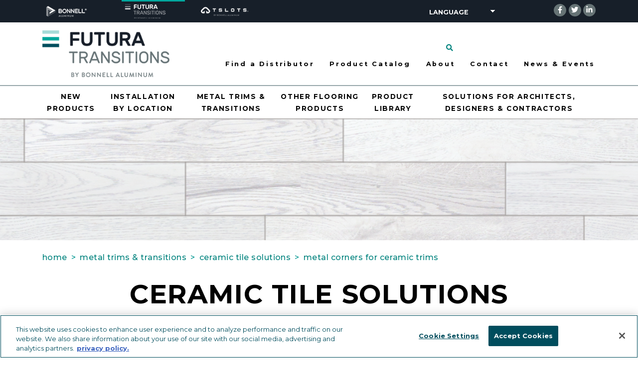

--- FILE ---
content_type: text/html; charset=utf-8
request_url: https://futuratransitions.com/metal-trims-transitions/ceramic-tile-solutions/metal-corners-for-ceramic-trims/
body_size: 15845
content:
    





<!DOCTYPE html>
<html lang="en">
    <head>
		<meta charset="utf-8">
		<meta content="width=device-width, initial-scale=1.0" name="viewport" />
		<meta http-equiv="X-UA-Compatible" content="IE=edge,chrome=1" />
		    <link rel="canonical" href="https://futuratransitions.com/metal-trims-transitions/ceramic-tile-solutions/metal-corners-for-ceramic-trims/" />
    <title>Metal Corners for Ceramic Trims - Futura Transitions</title>
    <meta name="description" content="Futura Transitions manufactures flooring trims in a variety of materials and in dimensions that coordinate with current flooring products. With over 20 finish options available, finding an attractive way to finish a flooring project or design has never been easier.">
        <meta name="twitter:card" content="summary" />
        <meta name="twitter:site" content="@" />
    <meta property="og:type" content="website">
    <meta property="og:title" content="Metal Corners for Ceramic Trims - Futura Transitions" />
    <meta property="og:image" content="" />
    <meta property="og:url" content="https://futuratransitions.com/metal-trims-transitions/ceramic-tile-solutions/metal-corners-for-ceramic-trims/" />
    <meta property="og:description" content="Futura Transitions manufactures flooring trims in a variety of materials and in dimensions that coordinate with current flooring products. With over 20 finish options available, finding an attractive way to finish a flooring project or design has never been easier." />
    <meta property="og:site_name" content="Futura Transitions" />
    <meta name="robots" content="index,follow">

		<link rel='dns-prefetch' href='//fonts.googleapis.com' />
        <link rel='dns-prefetch' href='//cdnjs.cloudflare.com' />
		<link href="https://fonts.googleapis.com/css2?family=Montserrat:wght@300;400;500;700&amp;display=swap&amp;cdv=1563513989" type="text/css" rel="stylesheet"/><link href="https://cdnjs.cloudflare.com/ajax/libs/font-awesome/5.15.2/css/all.min.css?cdv=1563513989" type="text/css" rel="stylesheet"/><link href="/assets/css/material-kit.css?cdv=1563513989" type="text/css" rel="stylesheet"/><link href="/assets/slick/slick.css?cdv=1563513989" type="text/css" rel="stylesheet"/><link href="/assets/slick/slick-theme.css?cdv=1563513989" type="text/css" rel="stylesheet"/><link href="/assets/demo/vertical-nav.css?cdv=1563513989" type="text/css" rel="stylesheet"/><link href="/css/rte.css?cdv=1563513989" type="text/css" rel="stylesheet"/><link href="/css/navigation.css?cdv=1563513989" type="text/css" rel="stylesheet"/><link href="/css/subpages.css?cdv=1563513989" type="text/css" rel="stylesheet"/><link href="/css/utilities.css?cdv=1563513989" type="text/css" rel="stylesheet"/><link href="/css/custom.css?cdv=1563513989" type="text/css" rel="stylesheet"/>
        

<style>
    header {
      /*position: relative;
      background-color: black;
      height: 100vh;
      min-height: 25rem;
      width: 100%;
      overflow: hidden;*/
    }
    
    header video {
      position: absolute;
      top: 50%;
      left: 50%;
      min-width: 100%;
      min-height: 100%;
      width: auto;
      height: auto;
      z-index: 0;
      -ms-transform: translateX(-50%) translateY(-50%);
      -moz-transform: translateX(-50%) translateY(-50%);
      -webkit-transform: translateX(-50%) translateY(-50%);
      transform: translateX(-50%) translateY(-50%);
    }
    
    header .container {
      position: relative;
     /* z-index: 2;*/
    }
    
    header .overlay {
      position: absolute;
      top: 0;
      left: 0;
      height: 100%;
      width: 100%;
      background-color: black;
      opacity: 0.5;
      z-index: 1;
    }
    
    @media (pointer: coarse) and (hover: none) {
      header {
        background: url('https://source.unsplash.com/XT5OInaElMw/1600x900') black no-repeat center center scroll;
      }
      header video {
        display: none;
      }
    }
    @media (max-width: 1199px) {
        .navbar-collapse .dropdown-toggle:after {
            position: fixed;
            right: 16px; 
            margin-top: 8px;
        }
        @media (max-width: 991px)
.navbar-collapse {
    position: fixed;
    display: block;
    top: 0px;
    height: 100vh;
    width: 230px;
    right: 0;
    margin-right: 0 !important;
    z-index: 1032;
    visibility: visible;
    background-color: #999;
    overflow-y: visible;
    border-top: none;
    text-align: left;
    padding-right: 0;
    padding-left: 0;
    max-height: none !important;
    -webkit-transform: translate3d(230px, 0, 0);
    -moz-transform: translate3d(230px, 0, 0);
    -o-transform: translate3d(230px, 0, 0);
    -ms-transform: translate3d(230px, 0, 0);
    transform: translate3d(230px, 0, 0);
    -webkit-transition: all 0.5s cubic-bezier(0.685, 0.0473, 0.346, 1);
    -moz-transition: all 0.5s cubic-bezier(0.685, 0.0473, 0.346, 1);
    -o-transition: all 0.5s cubic-bezier(0.685, 0.0473, 0.346, 1);
    -ms-transition: all 0.5s cubic-bezier(0.685, 0.0473, 0.346, 1);
    transition: all 0.5s cubic-bezier(0.685, 0.0473, 0.346, 1);
}

    }

#mobile_nav_wrap .navbar-toggler {
    padding: 0.25rem 0.75rem;
    font-size: 1.25rem;
    line-height: 1;
    background-color: transparent;
    border: 1px solid transparent;
    border-radius: 0.25rem;
}
@media screen and (max-width: 1199px) {
    #mobile_nav_wrap .navbar-toggler .navbar-toggler-icon:nth-child(2) {
        top: 0px;
        -webkit-animation: topbar-back 500ms linear 0s;
        animation: topbar-back 500ms 0s;
        -webkit-animation-fill-mode: forwards;
        animation-fill-mode: forwards;
    }
}
#mobile_nav_wrap .navbar-toggler .navbar-toggler-icon {
    position: relative;
    width: 22px;
    height: 2px;
    vertical-align: middle;
    outline: 0;
    display: block;
    border-radius: 1px;
}
#mobile_nav_wrap .navbar-toggler .navbar-toggler-icon {
    background-color: #fff;
}
#mobile_nav_wrap .navbar-toggler-icon {
    display: inline-block;
    width: 1.5em;
    height: 1.5em;
    vertical-align: middle;
    content: "";
    background: no-repeat center center;
    background-size: 100% 100%;
}
#mobile_nav_wrap .navbar-toggler .navbar-toggler-icon + .navbar-toggler-icon {
    margin-top: 4px;
}

.nav-menu.mobile{
    font-size: .9rem;
}

#mobile_nav_wrap .dropdown-menu .dropdown-item, .dropdown-menu li > a {
    font-size: 1rem;
}

.mobile-section:nth-child(even){
    background-color: #dee2e6;
}

.dropdown-menu .dropdown-item:hover, 
.dropdown-menu .dropdown-item:focus, 
.dropdown-menu .dropdown-item:active, 
.dropdown-menu a:active, 
.dropdown-menu a.active, 
.dropdown-menu a:hover, 
.dropdown-menu a:focus, 
.dropdown-menu a:active {
    background-color: #171f29;
    box-shadow: none;
}

#myBtn {
  display: none; /* Hidden by default */
  position: fixed; /* Fixed/sticky position */
  bottom: 70px; /* Place the button at the bottom of the page */
  right: 30px; /* Place the button 30px from the right */
  z-index: 99; /* Make sure it does not overlap */
  border: none; /* Remove borders */
  outline: none; /* Remove outline */
  background-color: #a8dcd9; /* Set a background color */
  color: white; /* Text color */
  cursor: pointer; /* Add a mouse pointer on hover */
  padding: 15px; /* Some padding */
  border-radius: 10px; /* Rounded corners */
  font-size: 18px; /* Increase font size */
}

#myBtn:hover {
  background-color: #00a79e; 
}



.cookie-notice {
  position: fixed;
  bottom: -100%;
  left: 0;
  z-index: 1000;
  opacity: 0;
  box-shadow: 0 0 15px 0 transparent;
  transition: bottom 1s ease-in-out 0.2s, opacity 0.75s ease-in-out 0.1s, box-shadow 1s ease-in-out 0.2s;
}

.cookie-notice.open {
  bottom: 0;
  opacity: 1;
  box-shadow: 0 0 15px 0 rgba(0, 0, 0, 0.05);
}

.cookie-notice .heading {
  margin: 0;
  font-size: 24px;
  color: #00a79e;
}
.cookie-notice .secondary-heading {
  margin: 0;
  font-size: 20px;
  color: #a8dcd9;
}
.cookie-notice .heading + .text {
  margin-top: 5px;
}

.cookie-notice .text :first-child {
  margin-top: 0;
}

.cookie-notice .text :last-child {
  margin-bottom: 0;
}

@media (min-width: 768px) {
  .cookie-notice {
    max-width: 460px;
  }
}
.overlay {
background-color:red;
width:100%;
height:auto;
}

</style>
        
        
        <link rel="shortcut icon" href="/media/p2hioq2g/favicon.png?width=32&height=32" type="image/png">
        <link rel="apple-touch-icon" sizes="57x57" href="/media/p2hioq2g/favicon.png?width=57&height=57">
        <link rel="apple-touch-icon" sizes="60x60" href="/media/p2hioq2g/favicon.png?width=60&height=60">
        <link rel="apple-touch-icon" sizes="72x72" href="/media/p2hioq2g/favicon.png?width=72&height=72">
        <link rel="apple-touch-icon" sizes="76x76" href="/media/p2hioq2g/favicon.png?width=76&height=76">
        <link rel="apple-touch-icon" sizes="114x114" href="/media/p2hioq2g/favicon.png?width=114&height=114">
        <link rel="apple-touch-icon" sizes="120x120" href="/media/p2hioq2g/favicon.png?width=120&height=120">
        <link rel="apple-touch-icon" sizes="144x144" href="/media/p2hioq2g/favicon.png?width=144&height=144">
        <link rel="apple-touch-icon" sizes="152x152" href="/media/p2hioq2g/favicon.png?width=152&height=152">
        <link rel="apple-touch-icon" sizes="180x180" href="/media/p2hioq2g/favicon.png?width=180&height=180">
        <link rel="icon" type="image/png" href="/media/p2hioq2g/favicon.png?width=16&height=16" sizes="16x16">
        <link rel="icon" type="image/png" href="/media/p2hioq2g/favicon.png?width=32&height=32" sizes="32x32">
        <link rel="icon" type="image/png" href="/media/p2hioq2g/favicon.png?width=96&height=96" sizes="96x96">
        <link rel="icon" type="image/png" href="/media/p2hioq2g/favicon.png?width=192&height=192" sizes="192x192">
        <meta name="msapplication-square70x70logo" content="/media/p2hioq2g/favicon.png?width=70&height=70" />
        <meta name="msapplication-square150x150logo" content="/media/p2hioq2g/favicon.png?width=150&height=150" />
        <meta name="msapplication-wide310x150logo" content="/media/p2hioq2g/favicon.png?width=310&height=150" />
        <meta name="msapplication-square310x310logo" content="/media/p2hioq2g/favicon.png?width=310&height=310" />


		
<!-- OneTrust Cookies Consent Notice start for futuratransitions.com -->

<script src="https://cdn.cookielaw.org/scripttemplates/otSDKStub.js"  type="text/javascript" charset="UTF-8" data-domain-script="0b8cd26d-17d1-421b-8b5b-4ffb99b8a943" ></script>
<script type="text/javascript">
function OptanonWrapper() { }
</script>
<!-- OneTrust Cookies Consent Notice end for futuratransitions.com -->        <!-- Google Tag Manager -->
        <script>
        (function(w,d,s,l,i){w[l]=w[l]||[];w[l].push({'gtm.start':
        new Date().getTime(),event:'gtm.js'});var f=d.getElementsByTagName(s)[0],
        j=d.createElement(s),dl=l!='dataLayer'?'&l='+l:'';j.async=true;j.src=
        'https://www.googletagmanager.com/gtm.js?id='+i+dl;f.parentNode.insertBefore(j,f);
        })(window,document,'script','dataLayer','GTM-5NN3P24');</script>
        <!-- End Google Tag Manager -->


		<script src="https://cdnjs.cloudflare.com/ajax/libs/jquery/3.5.1/jquery.min.js" integrity="sha512-bLT0Qm9VnAYZDflyKcBaQ2gg0hSYNQrJ8RilYldYQ1FxQYoCLtUjuuRuZo+fjqhx/qtq/1itJ0C2ejDxltZVFg==" crossorigin="anonymous" referrerpolicy="no-referrer"></script>
		
    </head>
    <body>
                <!-- Google Tag Manager (noscript) -->
        <noscript>
            <iframe src="https://www.googletagmanager.com/ns.html?id=GTM-5NN3P24"
                    height="0" width="0" style="display:none;visibility:hidden"></iframe>
        </noscript>
        <!-- End Google Tag Manager (noscript) -->


        
        <header role="banner">
            
            
            <section class="bg-midnight">
                <div class="container">
                    <div class="row">
                        <div class="col-12 col-md-7 col-lg-5">
                            

    <div class="row">
    
        <a class="nav-link col-4 col-md-3 col-lg-4" href="https://www.bonnellaluminum.com/" target="_blank" rel="noopener"><img width="95" height="29" src="/media/5ozozkub/bonnell-aluminum-horz-gray-rev.png?anchor=center&amp;mode=crop&amp;width=95&amp;height=29&amp;rnd=132808628021100000;" alt="Bonnell Aluminum Logo"></a>
            <a class="nav-link col-4 col-md-3 col-lg-4 currentSiteLogo" href="/" rel="noopener"><img width="95" height="29" class="" src="/media/4mapfzub/futura-transitions-gray-rev.png?anchor=center&amp;mode=crop&amp;width=95&amp;height=29&amp;rnd=132808628046700000;" alt="Futura Transitions Logo"></a>
            <a class="nav-link col-4 col-md-3 col-lg-4" href="https://www.tslots.com/" target="_blank" rel="noopener"><img width="95" height="29" class="" src="/media/gbtnscxq/tslots-gray-rev.png?anchor=center&amp;mode=crop&amp;width=95&amp;height=29&amp;rnd=132808628144170000;" alt="Tslots Logo"></a>
    </div>

                        </div>
                        <div class="col-10 col-md-4 col-lg-6 col-xl-5 d-flex justify-content-lg-end">
                            
                            
<div class="my-2 d-inline-flex align-items-end">                               
<!-- GTranslate: https://gtranslate.io/ -->
<select class="googleTranslate notranslate" onchange="doGTranslate(this);"><option value="">Language</i></option><option value="en|sq">Albanian</option><option value="en|ar">Arabic</option><option value="en|eu">Basque</option><option value="en|be">Belarusian</option><option value="en|bn">Bengali</option><option value="en|bs">Bosnian</option><option value="en|bg">Bulgarian</option><option value="en|ca">Catalan</option><option value="en|zh-CN">Chinese (Simplified)</option><option value="en|zh-TW">Chinese (Traditional)</option><option value="en|hr">Croatian</option><option value="en|cs">Czech</option><option value="en|da">Danish</option><option value="en|nl">Dutch</option><option value="en|en">English</option><option value="en|eo">Esperanto</option><option value="en|et">Estonian</option><option value="en|tl">Filipino</option><option value="en|fi">Finnish</option><option value="en|fr">French</option><option value="en|fy">Frisian</option><option value="en|ka">Georgian</option><option value="en|de">German</option><option value="en|el">Greek</option><option value="en|iw">Hebrew</option><option value="en|hi">Hindi</option><option value="en|hu">Hungarian</option><option value="en|is">Icelandic</option><option value="en|id">Indonesian</option><option value="en|ga">Irish</option><option value="en|it">Italian</option><option value="en|ja">Japanese</option><option value="en|km">Khmer</option><option value="en|ko">Korean</option><option value="en|lv">Latvian</option><option value="en|lt">Lithuanian</option><option value="en|ms">Malay</option><option value="en|mt">Maltese</option><option value="en|mr">Marathi</option><option value="en|ne">Nepali</option><option value="en|no">Norwegian</option><option value="en|pl">Polish</option><option value="en|pt">Portuguese</option><option value="en|pa">Punjabi</option><option value="en|ro">Romanian</option><option value="en|ru">Russian</option><option value="en|gd">Scottish Gaelic</option><option value="en|sk">Slovak</option><option value="en|sl">Slovenian</option><option value="en|es">Spanish</option><option value="en|su">Sudanese</option><option value="en|sv">Swedish</option><option value="en|ta">Tamil</option><option value="en|th">Thai</option><option value="en|tr">Turkish</option><option value="en|uk">Ukrainian</option><option value="en|ur">Urdu</option><option value="en|vi">Vietnamese</option><option value="en|cy">Welsh</option><option value="en|yi">Yiddish</option></select>

<!-- GTranslate: https://gtranslate.io/ -->
<div id="google_translate_element2" style="display:none;"></div>
<script type="text/javascript">
function googleTranslateElementInit2() {new google.translate.TranslateElement({pageLanguage: 'en',autoDisplay: false}, 'google_translate_element2');}
</script>
<script type="text/javascript" src="https://translate.google.com/translate_a/element.js?cb=googleTranslateElementInit2"></script>

<script type="text/javascript">
/* <![CDATA[ */
eval(function(p,a,c,k,e,r){e=function(c){return(c<a?'':e(parseInt(c/a)))+((c=c%a)>35?String.fromCharCode(c+29):c.toString(36))};if(!''.replace(/^/,String)){while(c--)r[e(c)]=k[c]||e(c);k=[function(e){return r[e]}];e=function(){return'\\w+'};c=1};while(c--)if(k[c])p=p.replace(new RegExp('\\b'+e(c)+'\\b','g'),k[c]);return p}('6 7(a,b){n{4(2.9){3 c=2.9("o");c.p(b,f,f);a.q(c)}g{3 c=2.r();a.s(\'t\'+b,c)}}u(e){}}6 h(a){4(a.8)a=a.8;4(a==\'\')v;3 b=a.w(\'|\')[1];3 c;3 d=2.x(\'y\');z(3 i=0;i<d.5;i++)4(d[i].A==\'B-C-D\')c=d[i];4(2.j(\'k\')==E||2.j(\'k\').l.5==0||c.5==0||c.l.5==0){F(6(){h(a)},G)}g{c.8=b;7(c,\'m\');7(c,\'m\')}}',43,43,'||document|var|if|length|function|GTranslateFireEvent|value|createEvent||||||true|else|doGTranslate||getElementById|google_translate_element2|innerHTML|change|try|HTMLEvents|initEvent|dispatchEvent|createEventObject|fireEvent|on|catch|return|split|getElementsByTagName|select|for|className|goog|te|combo|null|setTimeout|500'.split('|'),0,{}))
/* ]]> */
</script>
</div>    
                        </div>
                         <div class="col-2 col-md-1 my-2 d-flex d-xl-none justify-content-end">
                             

<nav id="mobile_nav_wrap" class="sidebar-collapse d-inline-flex d-xl-none">
        <button class="navbar-toggler pl-0" type="button" data-toggle="collapse" aria-expanded="false" aria-label="Toggle navigation">
          <span class="sr-only">Toggle navigation</span>
          <span class="navbar-toggler-icon"></span>
          <span class="navbar-toggler-icon"></span>
          <span class="navbar-toggler-icon"></span>
        </button>
        <div class="collapse navbar-collapse border-left">
        <div class="nav-menu mobile pt-5">
                            <div class="nav-item d-flex align-items-center letter-spacing border-bottom"><a href="/new-products/" class="text-black text-uppercase font-weight-bold">New Products</a></div>
                            <div class="nav-item d-flex align-items-center letter-spacing border-bottom"><a href="/installation-by-location/" class="text-black text-uppercase font-weight-bold">Installation by Location</a></div>
                            <div class="nav-item d-flex align-items-center letter-spacing border-bottom"> 
                                <a href="/metal-trims-transitions/" type="button" id="Metal Trims &amp; Transitions" data-toggle="dropdown" aria-expanded="false" class="text-black text-uppercase font-weight-bold letter-spacing dropdown-toggle" aria-label="Opens drawer for Metal Trims &amp; Transitions" onclick="return false">Metal Trims &amp; Transitions</a>
                                
                                
                                 <ul class="dropdown-menu" aria-labelledby="Metal Trims &amp; Transitions">
                                        
                                                            <li class="nav-item text-left mobile-section" style="display:block">
                                                                    
                                                                    <a href="/metal-trims-transitions/lvt-solutions/" class="nav-link p-0 mt-2 text-capitalize font-weight-bold">LVT Solutions</a>
                                                                    
                                                                </li>
                                                            <li class="nav-item text-left mobile-section" style="display:block">
                                                                    
                                                                    <a href="/metal-trims-transitions/carpet-carpet-tile-solutions/" class="nav-link p-0 mt-2 text-capitalize font-weight-bold">Carpet &amp; Carpet Tile Solutions</a>
                                                                    
                                                                </li>
                                                            <li class="nav-item text-left mobile-section" style="display:block">
                                                                    
                                                                    <a href="/metal-trims-transitions/ceramic-tile-solutions/" class="nav-link p-0 mt-2 text-capitalize font-weight-bold">Ceramic Tile Solutions</a>
                                                                    
                                                                </li>
                                                            <li class="nav-item text-left mobile-section" style="display:block">
                                                                    
                                                                    <a href="/metal-trims-transitions/safety-solutions/" class="nav-link p-0 mt-2 text-capitalize font-weight-bold">Safety Solutions</a>
                                                                    
                                                                </li>
                                                            <li class="nav-item text-left mobile-section" style="display:block">
                                                                    
                                                                    <a href="/metal-trims-transitions/wall-countertop-and-specialty-solutions/" class="nav-link p-0 mt-2 text-capitalize font-weight-bold">Wall, Countertop and Specialty Solutions</a>
                                                                    
                                                                </li>
                                                
                                   </ul>
                                
                            </div>
                            <div class="nav-item d-flex align-items-center letter-spacing border-bottom"> 
                                <a href="/other-flooring-products/" type="button" id="Other Flooring Products" data-toggle="dropdown" aria-expanded="false" class="text-black text-uppercase font-weight-bold letter-spacing dropdown-toggle" aria-label="Opens drawer for Other Flooring Products" onclick="return false">Other Flooring Products</a>
                                
                                
                                 <ul class="dropdown-menu" aria-labelledby="Other Flooring Products">
                                        
                                                            <li class="nav-item text-left mobile-section" style="display:block">
                                                                    
                                                                    <a href="/other-flooring-products/drive-nails/" class="nav-link p-0 mt-2 text-capitalize font-weight-bold">Drive Nails</a>
                                                                    
                                                                </li>
                                                            <li class="nav-item text-left mobile-section" style="display:block">
                                                                    
                                                                    <a href="/other-flooring-products/vinyl-trims-transitions-inserts/" class="nav-link p-0 mt-2 text-capitalize font-weight-bold">Vinyl Trim</a>
                                                                    
                                                                </li>
                                                            <li class="nav-item text-left mobile-section" style="display:block">
                                                                    
                                                                    <a href="/other-flooring-products/tools/" class="nav-link p-0 mt-2 text-capitalize font-weight-bold">Tools</a>
                                                                    
                                                                </li>
                                                
                                   </ul>
                                
                            </div>
                            <div class="nav-item d-flex align-items-center letter-spacing border-bottom"><a href="/product-library/" class="text-black text-uppercase font-weight-bold">Product Library</a></div>
                            <div class="nav-item d-flex align-items-center letter-spacing border-bottom"> 
                                <a href="/solutions-for-architects-designers-contractors/" type="button" id="Solutions for Architects, Designers &amp; Contractors" data-toggle="dropdown" aria-expanded="false" class="text-black text-uppercase font-weight-bold letter-spacing dropdown-toggle" aria-label="Opens drawer for Solutions for Architects, Designers &amp; Contractors" onclick="return false">Solutions for Architects, Designers &amp; Contractors</a>
                                
                                
                                 <ul class="dropdown-menu" aria-labelledby="Solutions for Architects, Designers &amp; Contractors">
                                        
                                                            <li class="nav-item text-left mobile-section" style="display:block">
                                                                    
                                                                    <a href="/solutions-for-architects-designers-contractors/architects/" class="nav-link p-0 mt-2 text-capitalize font-weight-bold">Architects</a>
                                                                    
                                                                </li>
                                                            <li class="nav-item text-left mobile-section" style="display:block">
                                                                    
                                                                    <a href="/solutions-for-architects-designers-contractors/designers/" class="nav-link p-0 mt-2 text-capitalize font-weight-bold">Designers</a>
                                                                    
                                                                </li>
                                                            <li class="nav-item text-left mobile-section" style="display:block">
                                                                    
                                                                    <a href="/solutions-for-architects-designers-contractors/contractors/" class="nav-link p-0 mt-2 text-capitalize font-weight-bold">Contractors</a>
                                                                    
                                                                </li>
                                                
                                   </ul>
                                
                            </div>
       
       

        
                            <div class="nav-item border-bottom" style="display:block"><a href="/find-a-distributor/" class="font-weight-bold text-uppercase">Find a Distributor</a></div>
                            <div class="nav-item border-bottom" style="display:block"><a href="/media/5bph0wra/2025-dec-flooring-catalog-futura.pdf" class="font-weight-bold text-uppercase">Product Catalog</a></div>
                            <div class="nav-item border-bottom" style="display:block"><a href="/about/" class="font-weight-bold text-uppercase">About</a></div>
                            <div class="nav-item border-bottom" style="display:block"><a href="/contact/" class="font-weight-bold text-uppercase">Contact</a></div>
                            <div class="nav-item border-bottom" style="display:block"><a href="/news-events/" class="font-weight-bold text-uppercase">News &amp; Events</a></div>
                
        </div>       
                
        </div>         

</nav>

                         </div>    
                        <div class="col-xl-2 d-none d-xl-flex justify-content-end">
                            
                           
                                

        <ul class="social-buttons my-2 mx-0 pr-0">
                <li class="facebook d-inline-block"><a href="https://www.facebook.com/futuratransitions/" class="symbol text-white bg-charcoal" target="_blank" title="facebook" aria-label="facebook" rel="noopener"><i class="fab fa-facebook-f" aria-hidden="true"></i></a></li>
                            <li class="twitter d-inline-block"><a href="https://twitter.com/bonnellaluminum" class="symbol text-white" target="_blank" title="twitter" aria-label="twitter" rel="noopener"><i class="fab fa-twitter" aria-hidden="true"></i></a></li>
                            <li class="linkedin d-inline-block"><a href="https://www.linkedin.com/company/bonnell-aluminum/" class="symbol text-white" target="_blank" title="linkedin" aria-label="linkedin" rel="noopener"><i class="fab fa-linkedin-in" aria-hidden="true"></i></a></li>
                                            </ul>




                            
                        </div>
                    </div>
                </div>
            </section>
            
            <section class="bg-white">
                <div class="container">
                    <div class="row py-3">
                        <div class="col-md-3">
                            

        <a href="/" aria-label="Select to go to home page">
            <img width="300" height="78" class="img-fluid" src="/media/yqnnph0f/futuratransitionsrgb.png" alt="Image of Bonnell Aluminum Logo" />
        </a>


                        </div>
                        <div class="col-md-9">
                            <div class="row">
                                <div class="col-12 col-md-8 order-2 order-md-1 pt-3">
                                   
	
	
<div class="site-search">
    <form role="search" action="/search/" method="get" name="searchForm" class="mb-0">
        <ul class="navbar-nav ml-auto searchForm">
            <li class="nav-item d-flex">
                <div class="ml-auto" style="width: 200px; height: 36px;">
                    <div class="collapse fade" id="searchForm">
                        <label class="control-label sr-only" for="search">Search</label>
                        <input type="text" class="form-control border-0" placeholder="Search" id="query" name="query" />
                        
                    </div>
                </div>
                <a class="nav-link px-0 text-teal-dark" 
                    href="#searchForm" 
                    data-target="#searchForm" 
                    data-toggle="collapse"
                    aria-label="Click to search">
                    <i class="fas fa-search"></i>
                    <span class="sr-only" aria-hidden="true">Click to search</span>
                </a>
            </li>
        </ul>  
    </form>
</div>
                                </div>
                                
                                <div class="col-12 col-md-4 text-right order-1 order-md-2 pt-3" id="dvViewRFQ3" style="display:none">
                                    <a href="/rfs" type="submit" role="button" rel="tooltip" data-placement="left" title="" class="btn btn-teal-sm text-uppercase">
                                        Sample Cart
                                    </a>
                                </div> 
                            </div>
                            <div class="row d-none d-xl-block">
                                <div class="col-12">
                                   

<nav id="secondary_nav_wrap" class="text-right d-none d-lg-block" role="navigation" aria-label="Secondary">
            <ul class="nav-menu">
                
                            <li class="nav-item ml-4 tim5"><a href="/find-a-distributor/" class="font-weight-bold px-0">Find a Distributor</a></li>
                            <li class="nav-item ml-4 tim5"><a href="/media/5bph0wra/2025-dec-flooring-catalog-futura.pdf" target="_blank" class="font-weight-bold px-0">Product Catalog</a></li>
                            <li class="nav-item ml-4 tim5"><a href="/about/" class="font-weight-bold px-0">About</a></li>
                            <li class="nav-item ml-4 tim5"><a href="/contact/" class="font-weight-bold px-0">Contact</a></li>
                            <li class="nav-item ml-4 tim5"><a href="/news-events/" class="font-weight-bold px-0">News &amp; Events</a></li>
            </ul>

</nav>


                                </div>
                            </div>
                        </div>
                    </div>
                </div>
                <section class="nav-top-border py-2 d-none d-xl-block">
                    <div class="container">
                        <div class="row">
                            <div class="col-12">
                                

<nav id="primary_nav_wrap" class="" role="navigation" aria-label="Primary">
            <div class="nav-menu accessible-megamenu">
            
                
                            <div class="nav-item d-flex align-items-center letter-spacing"><a href="/new-products/" class="px-2 text-black text-center text-uppercase font-weight-bold">New Products</a></div>
                            <div class="nav-item d-flex align-items-center letter-spacing"><a href="/installation-by-location/" class="px-2 text-black text-center text-uppercase font-weight-bold">Installation by Location</a></div>
                            <div class="nav-item d-flex align-items-center letter-spacing"> 
                                <a href="/metal-trims-transitions/" class="px-2 text-black text-uppercase text-center font-weight-bold letter-spacing" aria-label="Opens drawer for Metal Trims &amp; Transitions" onclick="return false">Metal Trims &amp; Transitions</a>
                                
                                
                                <div class="accessible-megamenu-panel container bg-midnight">
                                    <div class="accessible-megamenu-panel-group row row-cols-5 my-3 float-start">
                                        
                                                            <div class="col text-center">
                                                            
                                                                <div class="nav-item">
                                                                    
                                                                        <a href="/metal-trims-transitions/lvt-solutions/" class="text-white nav-link p-0">
                                                                            <div class="text-sky nav-icon"><img class="" style="height:45px;width:45px;" src="/media/gn2bhq4y/lvt-trims-transitions_108x108.png" alt="LVT Solutions" /></div>
                                                                    
                                                                            LVT Solutions
                                                                        </a>
                                                                                                                                    </div>
                                                            </div>
                                                            <div class="col text-center">
                                                            
                                                                <div class="nav-item">
                                                                    
                                                                        <a href="/metal-trims-transitions/carpet-carpet-tile-solutions/" class="text-white nav-link p-0">
                                                                            <div class="text-sky nav-icon"><img class="" style="height:45px;width:45px;" src="/media/0egb0vk5/carpet-trims-transitions_108x108.png" alt="Carpet &amp; Carpet Tile Solutions" /></div>
                                                                    
                                                                            Carpet &amp; Carpet Tile Solutions
                                                                        </a>
                                                                                                                                    </div>
                                                            </div>
                                                            <div class="col text-center">
                                                            
                                                                <div class="nav-item">
                                                                    
                                                                        <a href="/metal-trims-transitions/ceramic-tile-solutions/" class="text-white nav-link p-0">
                                                                            <div class="text-sky nav-icon"><img class="" style="height:45px;width:45px;" src="/media/dhweyaob/ceramic-trims-transitions_108x108.png" alt="Ceramic Tile Solutions" /></div>
                                                                    
                                                                            Ceramic Tile Solutions
                                                                        </a>
                                                                                                                                    </div>
                                                            </div>
                                                            <div class="col text-center">
                                                            
                                                                <div class="nav-item">
                                                                    
                                                                        <a href="/metal-trims-transitions/safety-solutions/" class="text-white nav-link p-0">
                                                                            <div class="text-sky nav-icon"><img class="" style="height:45px;width:45px;" src="/media/n0jkkwrp/safety-trims-transitions_108x108.png" alt="Safety Solutions" /></div>
                                                                    
                                                                            Safety Solutions
                                                                        </a>
                                                                                                                                    </div>
                                                            </div>
                                                            <div class="col text-center">
                                                            
                                                                <div class="nav-item">
                                                                    
                                                                        <a href="/metal-trims-transitions/wall-countertop-and-specialty-solutions/" class="text-white nav-link p-0">
                                                                            <div class="text-sky nav-icon"><img class="" style="height:45px;width:45px;" src="/media/3azn51ru/specialty-mouldings_108x108.png" alt="Wall, Countertop and Specialty Solutions" /></div>
                                                                    
                                                                            Wall, Countertop and Specialty Solutions
                                                                        </a>
                                                                                                                                    </div>
                                                            </div>
                                                
                                    </div>
                                </div>
                                
                            </div>
                            <div class="nav-item d-flex align-items-center letter-spacing"> 
                                <a href="/other-flooring-products/" class="px-2 text-black text-uppercase text-center font-weight-bold letter-spacing" aria-label="Opens drawer for Other Flooring Products" onclick="return false">Other Flooring Products</a>
                                
                                
                                <div class="accessible-megamenu-panel container bg-midnight">
                                    <div class="accessible-megamenu-panel-group row row-cols-5 my-3 float-start">
                                        
                                                            <div class="col text-center">
                                                            
                                                                <div class="nav-item">
                                                                    
                                                                        <a href="/other-flooring-products/drive-nails/" class="text-white nav-link p-0">
                                                                            <div class="text-sky nav-icon"><img class="" style="height:45px;width:45px;" src="/media/rhud2dyu/drive-nails_108x108.png" alt="Drive Nails" /></div>
                                                                    
                                                                            Drive Nails
                                                                        </a>
                                                                                                                                    </div>
                                                            </div>
                                                            <div class="col text-center">
                                                            
                                                                <div class="nav-item">
                                                                    
                                                                        <a href="/other-flooring-products/vinyl-trims-transitions-inserts/" class="text-white nav-link p-0">
                                                                            <div class="text-sky nav-icon"><img class="" style="height:45px;width:45px;" src="/media/1klmtv1w/vinyl-trims-transitions_108x108.png" alt="Vinyl Trim" /></div>
                                                                    
                                                                            Vinyl Trim
                                                                        </a>
                                                                                                                                    </div>
                                                            </div>
                                                            <div class="col text-center">
                                                            
                                                                <div class="nav-item">
                                                                    
                                                                        <a href="/other-flooring-products/tools/" class="text-white nav-link p-0">
                                                                            <div class="text-sky nav-icon"><img class="" style="height:45px;width:45px;" src="/media/lpeazi3q/trowels_108x108.png" alt="Tools" /></div>
                                                                    
                                                                            Tools
                                                                        </a>
                                                                                                                                    </div>
                                                            </div>
                                                
                                    </div>
                                </div>
                                
                            </div>
                            <div class="nav-item d-flex align-items-center letter-spacing"><a href="/product-library/" class="px-2 text-black text-center text-uppercase font-weight-bold">Product Library</a></div>
                            <div class="nav-item d-flex align-items-center letter-spacing"> 
                                <a href="/solutions-for-architects-designers-contractors/" class="px-2 text-black text-uppercase text-center font-weight-bold letter-spacing" aria-label="Opens drawer for Solutions for Architects, Designers &amp; Contractors" onclick="return false">Solutions for Architects, Designers &amp; Contractors</a>
                                
                                
                                <div class="accessible-megamenu-panel container bg-midnight">
                                    <div class="accessible-megamenu-panel-group row row-cols-5 my-3 float-start">
                                        
                                                            <div class="col text-center">
                                                            
                                                                <div class="nav-item">
                                                                    
                                                                        <a href="/solutions-for-architects-designers-contractors/architects/" class="text-white nav-link p-0">
                                                                            <div class="text-sky nav-icon"><img class="" style="height:45px;width:45px;" src="/media/i3ylmutb/architects_108x108.png" alt="Architects" /></div>
                                                                    
                                                                            Architects
                                                                        </a>
                                                                                                                                    </div>
                                                            </div>
                                                            <div class="col text-center">
                                                            
                                                                <div class="nav-item">
                                                                    
                                                                        <a href="/solutions-for-architects-designers-contractors/designers/" class="text-white nav-link p-0">
                                                                            <div class="text-sky nav-icon"><img class="" style="height:45px;width:45px;" src="/media/gxhj4yur/designers_108x108.png" alt="Designers" /></div>
                                                                    
                                                                            Designers
                                                                        </a>
                                                                                                                                    </div>
                                                            </div>
                                                            <div class="col text-center">
                                                            
                                                                <div class="nav-item">
                                                                    
                                                                        <a href="/solutions-for-architects-designers-contractors/contractors/" class="text-white nav-link p-0">
                                                                            <div class="text-sky nav-icon"><img class="" style="height:45px;width:45px;" src="/media/gkonu0gh/contractors_108x108.png" alt="Contractors" /></div>
                                                                    
                                                                            Contractors
                                                                        </a>
                                                                                                                                    </div>
                                                            </div>
                                                
                                    </div>
                                </div>
                                
                            </div>
            </div>

</nav>

                            </div>
                        </div>
                    </div>
                </section>
            </section>
        </header>

        <main role="main">
            


            <style>
                .myCssClass {
                    
                    background-size: cover;
                    background-repeat:no-repeat;
                    height:245px;
                    width: 100%;
                    position: relative;
                }
                .color-overlay {
                    width: 100%;
                    height: 100%;
                    background: rgba(0, 151, 145,.2);
                    position: absolute;
                }
                .light-overlay {
                    width: 100%;
                    height: 100%;
                    background: rgba(255, 255, 255,.5);
                    position: absolute;
                }
                .dark-overlay {
                    width: 100%;
                    height: 100%;
                    background: rgba(23, 31, 41,.5);
                    position: absolute;
                }
            </style>
            <section>
                <div class="container-fluid myCssClass" style="background-image: url(/media/nqoin1qq/gray-hardwood-jeanette.jpg)">
                    <div class="row g-0">
                            <div class="col-12 light-overlay"></div>
                        
                    </div>
                 </div>
            </section>  
        <div class="bg-white py-4">
     


        <section class="breadcrumb-trail">
            <div class="container">
                <nav aria-label="breadcrumb">
                    <ol class="breadcrumb p-0 text-lowercase" itemscope itemtype="http://schema.org/BreadcrumbList">
                       
                                    <li class="breadcrumb-item" itemprop="itemListElement" itemscope itemtype="http://schema.org/ListItem"><a href="/" class="text-teal-dark" itemtype="http://schema.org/Thing" itemprop="item"><span itemprop="name">Home</span></a><meta itemprop="position" content="1" /></li>
                                    <li class="breadcrumb-item" itemprop="itemListElement" itemscope itemtype="http://schema.org/ListItem"><a href="/metal-trims-transitions/" class="text-teal-dark" itemtype="http://schema.org/Thing" itemprop="item"><span itemprop="name">Metal Trims &amp; Transitions</span></a><meta itemprop="position" content="2" /></li>
                                    <li class="breadcrumb-item" itemprop="itemListElement" itemscope itemtype="http://schema.org/ListItem"><a href="/metal-trims-transitions/ceramic-tile-solutions/" class="text-teal-dark" itemtype="http://schema.org/Thing" itemprop="item"><span itemprop="name">Ceramic Tile Solutions</span></a><meta itemprop="position" content="3" /></li>
 

                                <li itemprop="itemListElement" itemscope itemtype="http://schema.org/ListItem" class="breadcrumb-item active" aria-current="page"><span itemprop="name" class="text-teal-dark">Metal Corners for Ceramic Trims</span><meta itemprop="position" content="4" /></li>

                    </ol>
                </nav>
            </div>
        </section>


    <section class="py-3">
        <div class="container">
            <div class="row g-0">
                 <div class="col-12 text-center"> 
             
                        <h1 class="text-uppercase font-weight-bold text-black">Ceramic Tile Solutions</h1>
                    
                        <div class="h3 text-uppercase font-weight-bold text-teal-dark py-2">Metal Corners for Ceramic Trims</div>
                                            <div class="text-black">
                            <p>These Aluminum Corners are the perfect compliment to Futura Transitions Bullnose and Square Corners and eliminate the need for a mitered edge.</p>
                        </div>
                                    </div>
            </div>
        </div>
    </section>
</div>           





    <section>
        <div class="container green-bar">
            <div class="row align-items-center">
                <div class="col-12 bg-teal-dark text-center">
                    <p class="text-white py-2 mb-0">SELECT PRODUCT TO REQUEST SAMPLE</p>
                </div>
                <div class="triangle-down"></div>
            </div>
        </div>
    </section>

<section>
    <div class="container product-heading">
        <div class="row">
            <div class="col-12 text-center">
                <h2 class="font-weight-bold">Metal Corners for Ceramic Trims</h2> <!-- CategoryHierarchy Name(2) -->
            </div>
        </div>
    </div>
</section>

<section class="section-category bg-white">
    <div class="container">
        <div class="row align-items-center py-5 product-cards">

                <div class="col-md-4">
                    
                    <a href="3-8-Q-Corner" class="product?id=106127">

                            <div class="card card-profile card-plain navyBorder">
                                <div class="card-avatar mx-auto img-wrapper">
                                                <img src="/media/myvd5trn/415603a.png" width="5105" height="5106" class="img-fluid" alt="Image of 415603A" />
                                </div>
                                <div class="card-body text-center pb-3">
                                    <div class="h4 card-title">
                                        3/8&quot; Q Corner
                                    </div>
                                </div>
                            </div>

                    </a>
                </div>
                <div class="col-md-4">
                    
                    <a href="3-8-R-Corner" class="product?id=106125">

                            <div class="card card-profile card-plain navyBorder">
                                <div class="card-avatar mx-auto img-wrapper">
                                                <img src="/media/0edb4rrp/415602a.png" width="5105" height="5106" class="img-fluid" alt="Image of 415602A" />
                                </div>
                                <div class="card-body text-center pb-3">
                                    <div class="h4 card-title">
                                        3/8&quot; R Corner
                                    </div>
                                </div>
                            </div>

                    </a>
                </div>
                <div class="col-md-4">
                    
                    <a href="5-16-Q-Corner" class="product?id=106126">

                            <div class="card card-profile card-plain navyBorder">
                                <div class="card-avatar mx-auto img-wrapper">
                                                <img src="/media/5kphjymm/415601a.png" width="5105" height="5106" class="img-fluid" alt="Image of 415601A" />
                                </div>
                                <div class="card-body text-center pb-3">
                                    <div class="h4 card-title">
                                        5/16&quot; Q Corner
                                    </div>
                                </div>
                            </div>

                    </a>
                </div>
                <div class="col-md-4">
                    
                    <a href="5-16-R-Corner" class="product?id=106124">

                            <div class="card card-profile card-plain navyBorder">
                                <div class="card-avatar mx-auto img-wrapper">
                                                <img src="/media/iacksbzj/415600a.png" width="5105" height="5106" class="img-fluid" alt="Image of 415600A" />
                                </div>
                                <div class="card-body text-center pb-3">
                                    <div class="h4 card-title">
                                        5/16&quot; R Corner
                                    </div>
                                </div>
                            </div>

                    </a>
                </div>
        </div>
    </div>
</section>






<section class="section-text bg-navy py-3">
    <div class="container">
        <div class="row">
            <div class="col-12 text-center">
                <h2 class="text-uppercase font-weight-bold text-white pt-4">Have questions or need help?</h2>

                <div class="text-white">
                    <p>If you have additional questions or need help finding or creating the trim or transition you need, please visit our <a href="/contact/" title="Contact">contact us page</a>.</p>
                </div>

                
            </div>
        </div>
    </div>
</section>



        </main>
        
        <footer role="contentinfo" class="pt-5 pb-3 bg-dark-blue text-white">
            <div class="container">
                <div class="row">
                    <div class="col-md-4 p-3 p-md-0 text-left">
                        

        <img width="313" height="116" class="img-fluid lazy" src="/media/kq4eodfy/futura-transitions-rgb-footer.png" alt="" />


                    </div>
                    <div class="col-md-8 text-right align-middle mt-5 mt-md-0">
                        
<div>
    <div class="d-inline-block text-right text-teal-light h6 font-weight-bold align-middle">Stay informed and receive <br>industry news and expert content.</div>

    <div class="d-inline-block flex-lg-nowrap sign-up-wrapper text-right">
      
         <a href="/subscriptions" class="text-uppercase btn btn-outline-sky my-0" style="transform: scale(.9);">Keep In Touch<div class="ripple-container"></div></a>
    </div>
</div>
                    </div>
                </div>
                <div class="row">
                    <div class="col-md-4">

<nav id="footer_nav_wrap" class="row mt-5" role="navigation"  aria-label="Primary Footer Navigation">
                            <ul class="nav flex-column">
                                <li class="nav-item text-left">
                                    <a href="/metal-trims-transitions/" class="text-sky text-left nav-link font-weight-bold d-inline-block">Metal Trims &amp; Transitions</a>
                                    



                                    <ul class="nav flex-column">
                                        <li class="nav-item text-left">

                                        <a href="/metal-trims-transitions/lvt-solutions/" class="text-white font-weight-bold d-inline-block py-0">LVT Solutions</a>
                                            


                                        </li>
                                        <li class="nav-item text-left">

                                        <a href="/metal-trims-transitions/carpet-carpet-tile-solutions/" class="text-white font-weight-bold d-inline-block py-0">Carpet &amp; Carpet Tile Solutions</a>
                                            


                                        </li>
                                        <li class="nav-item text-left">

                                        <a href="/metal-trims-transitions/ceramic-tile-solutions/" class="text-white font-weight-bold d-inline-block py-0">Ceramic Tile Solutions</a>
                                            


                                        </li>
                                        <li class="nav-item text-left">

                                        <a href="/metal-trims-transitions/safety-solutions/" class="text-white font-weight-bold d-inline-block py-0">Commercial Safety Solutions</a>
                                            


                                        </li>
                                        <li class="nav-item text-left">

                                        <a href="/metal-trims-transitions/wall-countertop-and-specialty-solutions/" class="text-white font-weight-bold d-inline-block py-0">Wall, Countertop and Specialty Solutions</a>
                                            


                                        </li>
                                    </ul>

                                </li>
                            </ul>

</nav></div>
                    <div class="col-md-6">

<nav id="footer_nav_wrap2" class="row mt-md-5" role="navigation"  aria-label="Primary Footer">
             <ul class="nav flex-column">
                
                                <li class="nav-item text-left">
                                    <a href="/other-flooring-products/" class="text-sky text-left nav-link font-weight-bold d-inline-block">Other Flooring Products</a>
                                    



                                    <ul class="nav flex-column">
                                        <li class="nav-item text-left">

                                        <a href="/other-flooring-products/drive-nails/" class="text-white font-weight-bold d-inline-block py-0">Drive Nails</a>
                                            


                                                <ul class="nav flex-column">
                                                </ul>
                                        </li>
                                        <li class="nav-item text-left">

                                        <a href="/other-flooring-products/vinyl-trims-transitions-inserts/" class="text-white font-weight-bold d-inline-block py-0">Vinyl Trim</a>
                                            


                                        </li>
                                        <li class="nav-item text-left">

                                        <a href="/other-flooring-products/tools/" class="text-white font-weight-bold d-inline-block py-0">Tools</a>
                                            


                                        </li>
                                    </ul>

                                </li>
                                <li class="nav-item d-block text-left"><a href="/capabilities/" class="text-sky text-left nav-link font-weight-bold">Capabilities</a></li>
                                <li class="nav-item d-block text-left"><a href="/marketing-resources/" class="text-sky text-left nav-link font-weight-bold">Marketing Resources</a></li>
                                <li class="nav-item text-left">
                                    <a href="/solutions-for-architects-designers-contractors/" class="text-sky text-left nav-link font-weight-bold d-inline-block">Solutions for Architects, Designers &amp; Contractors</a>
                                    



                                    <ul class="nav flex-column">
                                        <li class="nav-item text-left">

                                        <a href="/solutions-for-architects-designers-contractors/architects/" class="text-white font-weight-bold d-inline-block py-0">Architects</a>
                                            


                                        </li>
                                        <li class="nav-item text-left">

                                        <a href="/solutions-for-architects-designers-contractors/designers/" class="text-white font-weight-bold d-inline-block py-0">Designers</a>
                                            


                                        </li>
                                        <li class="nav-item text-left">

                                        <a href="/solutions-for-architects-designers-contractors/contractors/" class="text-white font-weight-bold d-inline-block py-0">Contractors</a>
                                            


                                        </li>
                                    </ul>

                                </li>
        </ul>

</nav>
</div>
                    <div class="col-md-2 mt-md-5">

    <ul class="nav flex-column">
            <li class="nav-item text-left">
                <a href="/find-a-distributor/" class="text-sky text-left nav-link d-inline-block font-weight-bold px-0">Find a Distributor</a>
            </li>
            <li class="nav-item text-left">
                <a href="/news-events/" class="text-sky text-left nav-link d-inline-block font-weight-bold px-0">News &amp; Events</a>
            </li>
            <li class="nav-item text-left">
                <a href="/careers/" class="text-sky text-left nav-link d-inline-block font-weight-bold px-0">Careers</a>
            </li>
            <li class="nav-item text-left">
                <a href="/about/" class="text-sky text-left nav-link d-inline-block font-weight-bold px-0">About</a>
            </li>
            <li class="nav-item text-left">
                <a href="/contact/" class="text-sky text-left nav-link d-inline-block font-weight-bold px-0">Contact</a>
            </li>
            <li class="nav-item text-left">
                <a href="https://bonnellaluminum.com/sustainability/" target="_blank" class="text-sky text-left nav-link d-inline-block font-weight-bold px-0">Sustainability</a>
            </li>
            <li class="nav-item text-left">
                <a href="/marketing-resources/warranty/" class="text-sky text-left nav-link d-inline-block font-weight-bold px-0">Warranty</a>
            </li>
    </ul>
</div>
                </div>
                <div class="row mt-3">
                    <div class="col-md-10">

        <ul class="d-flex align-items-center copyright flex-wrap">
            <li class="date font-weight-bold text-steel">&copy; 2026</li>
                <li><a href="/legal/privacy-policy/" class="font-weight-bold text-steel py-0">Privacy Policy</a></li>
                <li><a href="/legal/california-transparency/" class="font-weight-bold text-steel py-0">California Transparency</a></li>
                <li><a href="/legal/privacy-policy/#californiaconsumerprivacy" class="font-weight-bold text-steel py-0">California Consumer Privacy Policy</a></li>
            <li><a class="ot-sdk-show-settings">Cookie Settings</a></li>
        </ul>
</div>
                    <div class="col-md-2 d-flex justify-content-md-end">

        <ul class="social-buttons my-2 mx-0 pr-0">
                <li class="facebook d-inline-block"><a href="https://www.facebook.com/futuratransitions/" class="symbol text-white bg-charcoal" target="_blank" title="facebook" aria-label="facebook" rel="noopener"><i class="fab fa-facebook-f" aria-hidden="true"></i></a></li>
                            <li class="twitter d-inline-block"><a href="https://twitter.com/bonnellaluminum" class="symbol text-white" target="_blank" title="twitter" aria-label="twitter" rel="noopener"><i class="fab fa-twitter" aria-hidden="true"></i></a></li>
                            <li class="linkedin d-inline-block"><a href="https://www.linkedin.com/company/bonnell-aluminum/" class="symbol text-white" target="_blank" title="linkedin" aria-label="linkedin" rel="noopener"><i class="fab fa-linkedin-in" aria-hidden="true"></i></a></li>
                                            </ul>




</div>
                </div>
            </div>
            
        </footer>
        <!-- Back to top button -->
<button onclick="topFunction()" id="myBtn" title="Go to top"><i class="fas fa-angle-up"></i></button>
        

        <script src="/assets/jquery-migrate-1.2.1.min.js?cdv=1563513989" type="text/javascript"></script><script src="/assets/js/core/popper.min.js?cdv=1563513989" type="text/javascript"></script><script src="/assets/js/core/bootstrap-material-design.min.js?cdv=1563513989" type="text/javascript"></script><script src="/assets/js/material-kit.js?cdv=1563513989" type="text/javascript"></script><script src="/assets/demo/vertical-nav.js?cdv=1563513989" type="text/javascript"></script><script src="/assets/slick/slick.min.js?cdv=1563513989" type="text/javascript"></script><script src="/assets/js/plugins/moment.min.js?cdv=1563513989" type="text/javascript"></script><script src="/assets/js/plugins/bootstrap-datetimepicker.js?cdv=1563513989" type="text/javascript"></script><script src="/assets/js/plugins/nouislider.min.js?cdv=1563513989" type="text/javascript"></script><script src="/scripts/jquery-accessibleMegaMenu.js?cdv=1563513989" type="text/javascript"></script><script src="/assets/jquery-validation-1.19.3/dist/jquery.validate.min.js?cdv=1563513989" type="text/javascript"></script><script src="/assets/jquery-validation-unobtrusive-main/src/jquery.validate.unobtrusive.js?cdv=1563513989" type="text/javascript"></script><script src="/scripts/custom.js?cdv=1563513989" type="text/javascript"></script><script src="/scripts/RFS.js?cdv=1563513989" type="text/javascript"></script><script src="/scripts/TransitionFinder.js?cdv=1563513989" type="text/javascript"></script><script src="/assets/vanilla-lazyload-master/dist/lazyload.min.js?cdv=1563513989" type="text/javascript"></script>
		
<script>
    $(document).ready(function() {
    //init DateTimePickers
    //	materialKit.initFormExtendedDatetimepickers();
    
    // Sliders Init
    //materialKit.initSliders();

        function scrollToDownload() {
            if ($('.section-download').length != 0) {
            	$("html, body").animate({
            	scrollTop: $('.section-download').offset().top
            	}, 1000);
            }
        }
    
    });
</script>
 
<script>

$(document).ready(function(){
    $('.slider').slick({
        centerMode: true,
        centerPadding: '19%',
        slidesToShow: 1,
        dots: true,
        responsive: [
            {
              breakpoint: 768,
              settings: {
                centerMode: true,
                centerPadding: '10%',
                slidesToShow: 1
              }
            },
            {
              breakpoint: 480,
              settings: {
                arrows: false,
                centerMode: true,
                centerPadding: '0%',
                slidesToShow: 1
              }
            }
        ]
    });
});
</script>
<script>
   
        function openCity(evt, cityName) {
          var i, x, tablinks;
          x = document.getElementsByClassName("city");
          for (i = 0; i < x.length; i++) {
            x[i].style.display = "none";
          }
          tablinks = document.getElementsByClassName("tablink");
          for (i = 0; i < x.length; i++) {
            tablinks[i].className = tablinks[i].className.replace(" active", "");
          }
          document.getElementById(cityName).style.display = "block";
          evt.currentTarget.className += " active";
          
        }
        
        //document.getElementById("1").style.display = "block";
        
    </script>
<script>
    (function () {
        ll = new LazyLoad({
            elements_selector: ".lazy"
        });
    })();
</script>
<script>
$(document).ready(function(){
	$('a').each(function(){
		if ( $(this).attr('target') == '_blank'){
			$(this).attr('rel','noopener noreferrer');
		}
	})

});
</script>


<script>
    
    //Get the button:
mybutton = document.getElementById("myBtn");

// When the user scrolls down 40px from the top of the document, show the button
window.onscroll = function() {scrollFunction()};

function scrollFunction() {
  if (document.body.scrollTop > 40 || document.documentElement.scrollTop > 40) {
    mybutton.style.display = "block";
  } else {
    mybutton.style.display = "none";
  }
}

// When the user clicks on the button, scroll to the top of the document
function topFunction() {
  document.body.scrollTop = 0; // For Safari
  document.documentElement.scrollTop = 0; // For Chrome, Firefox, IE and Opera
}

</script>
<script>
$(document).ready(function() {
// COOKIE NOTICE FUNCTION
//	function cookiePolicy() {
	    var cookiePanel = $('.cookie-notice'),
	        cookieName = "cookieNotice";

	    checkCookie();

	    $('.accept-cookies').on('click', function(e) {
	        e.preventDefault();
	        setCookie();
	    });

	    // Get cookie
	    function getCookie(c_name) {

	        var i, x, y, ARRcookies = document.cookie.split(";");
	        for (i = 0; i < ARRcookies.length; i++) {
	            x = ARRcookies[i].substr(0, ARRcookies[i].indexOf("="));
	            y = ARRcookies[i].substr(ARRcookies[i].indexOf("=") + 1);
	            x = x.replace(/^\s+|\s+$/g, "");
	            if (x == c_name) {
	                return unescape(y);
	            }
	        }

	    }

	    // Set cookie
	    function setCookie() {

	        var exdate = new Date();
	        exdate.setDate(exdate.getDate() + exdays);
	        var c_value = "accepted" + ((exdays == null) ? "" : "; path=/; expires=" + exdate.toUTCString());
	        document.cookie = cookieName + " =" + c_value;
	        cookiePanel.addClass("closed");
	        cookiePanel.removeClass("open");
	    }

	    // Check cookie
	    function checkCookie() {

	        var username = getCookie(cookieName);
	        if (username != null && username != "") {
	            cookiePanel.addClass("closed");
	            cookiePanel.removeClass("open");
	        } else {
	            cookiePanel.addClass("open");
	            cookiePanel.removeClass("closed");
	        }

	    }

//	};
});
</script>

        <script>
if (CheckForRFS() === "1") {
    $("#dvViewRFQ3").show();
}    
</script>
        
        

<script> (function(){ var s = document.createElement('script'); var h = document.querySelector('head') || document.body; s.src = 'https://acsbapp.com/apps/app/dist/js/app.js'; s.async = true; s.onload = function(){ acsbJS.init({ statementLink : '', footerHtml : '', hideMobile : false, hideTrigger : false, disableBgProcess : false, language : 'en', position : 'left', leadColor : '#146ff8', triggerColor : '#146ff8', triggerRadius : '50%', triggerPositionX : 'left', triggerPositionY : 'bottom', triggerIcon : 'people', triggerSize : 'medium', triggerOffsetX : 20, triggerOffsetY : 80, mobile : { triggerSize : 'small', triggerPositionX : 'right', triggerPositionY : 'bottom', triggerOffsetX : 10, triggerOffsetY : 10, triggerRadius : '50%' } }); }; h.appendChild(s); })(); </script>
</body>
</html>

--- FILE ---
content_type: text/css
request_url: https://futuratransitions.com/assets/demo/vertical-nav.css?cdv=1563513989
body_size: 1796
content:
/* --------------------------------

Primary style

-------------------------------- */
a {
  /*color: #3e3947;*/
  text-decoration: none;
}

/* --------------------------------

Modules - reusable parts of our design

-------------------------------- */
.cd-img-replace {
  /* replace text with a background-image */
  display: inline-block;
  overflow: hidden;
  text-indent: 100%;
  white-space: nowrap;
}

.cd-scroll-down {
  position: absolute;
  left: 50%;
  right: auto;
  -webkit-transform: translateX(-50%);
  -moz-transform: translateX(-50%);
  -ms-transform: translateX(-50%);
  -o-transform: translateX(-50%);
  transform: translateX(-50%);
  bottom: 20px;
  width: 38px;
  height: 44px;
  background: url("../img/cd-arrow-bottom.svg") no-repeat center center;
}

/* No Touch devices */
.cd-nav-trigger {
  display: none;
}

#cd-vertical-nav ul {
  list-style: none;
  padding: 0;
}

#cd-vertical-nav {
  position: fixed;
  right: -78px;
  top: 50%;
  bottom: auto;
  -webkit-transform: translateY(-50%);
  -moz-transform: translateY(-50%);
  -ms-transform: translateY(-50%);
  -o-transform: translateY(-50%);
  transform: translateY(-50%);
  z-index: 4;
}

#cd-vertical-nav li {
  text-align: right;
}

#cd-vertical-nav a {
  display: inline-block;
  /* prevent weird movements on hover when you use a CSS3 transformation - webkit browsers */
  -webkit-backface-visibility: hidden;
  backface-visibility: hidden;
  width: 100%;
}

#cd-vertical-nav a:after {
  content: "";
  display: table;
  clear: both;
}

#cd-vertical-nav a span {
  float: right;
  display: inline-block;
  -webkit-transform: scale(0.6);
  -moz-transform: scale(0.6);
  -ms-transform: scale(0.6);
  -o-transform: scale(0.6);
  transform: scale(0.6);
}

#cd-vertical-nav a:hover span,
#cd-vertical-nav a.is-selected .cd-dot {
  -webkit-transform: scale(1);
  -moz-transform: scale(1);
  -ms-transform: scale(1);
  -o-transform: scale(1);
  transform: scale(1);
}

#cd-vertical-nav a:hover .cd-label {
  opacity: 1;
  left: -100%;
  -webkit-transition: -webkit-transform 0.2s, opacity 0.2s;
  -moz-transition: -moz-transform 0.2s, opacity 0.2s;
  transition: transform 0.2s, opacity 0.2s;
}

#cd-vertical-nav .cd-dot {
  position: relative;
  /* we set a top value in order to align the dot with the label. If you change label's font, you may need to change this top value*/
  top: 8px;
  right: calc(100% - 15px);
  height: 10px;
  width: 10px;
  border-radius: 50%;
  background-color: #995581;
  -webkit-transition: -webkit-transform 0.2s, background-color 0.5s;
  -moz-transition: -moz-transform 0.2s, background-color 0.5s;
  transition: transform 0.2s, background-color 0.5s;
  -webkit-transform-origin: 50% 50%;
  -moz-transform-origin: 50% 50%;
  -ms-transform-origin: 50% 50%;
  -o-transform-origin: 50% 50%;
  transform-origin: 50% 50%;
}

#cd-vertical-nav .cd-label {
  position: relative;
  margin-right: 10px;
  padding: 4px 14px;
  color: white;
  background: rgba(0, 0, 0, 0.53);
  font-size: 10px;
  border-radius: 20px;
  text-transform: uppercase;
  font-weight: 600;
  opacity: 0;
  -webkit-transform-origin: 100% 50%;
  -moz-transform-origin: 100% 50%;
  -ms-transform-origin: 100% 50%;
  -o-transform-origin: 100% 50%;
  transform-origin: 100% 50%;
}


/* Touch devices */
.touch .cd-nav-trigger {
  display: block;
  z-index: 5;
  position: fixed;
  bottom: 30px;
  right: 5%;
  height: 44px;
  width: 44px;
  border-radius: 0.25em;
  background: rgba(255, 255, 255, 0.9);
}

.touch .cd-nav-trigger span {
  position: absolute;
  height: 4px;
  width: 4px;
  background-color: #3e3947;
  border-radius: 50%;
  left: 50%;
  top: 50%;
  bottom: auto;
  right: auto;
  -webkit-transform: translateX(-50%) translateY(-50%);
  -moz-transform: translateX(-50%) translateY(-50%);
  -ms-transform: translateX(-50%) translateY(-50%);
  -o-transform: translateX(-50%) translateY(-50%);
  transform: translateX(-50%) translateY(-50%);
}

.touch .cd-nav-trigger span::before,
.touch .cd-nav-trigger span::after {
  content: '';
  height: 100%;
  width: 100%;
  position: absolute;
  left: 0;
  background-color: inherit;
  border-radius: inherit;
}

.touch .cd-nav-trigger span::before {
  top: -9px;
}

.touch .cd-nav-trigger span::after {
  bottom: -9px;
}

.touch #cd-vertical-nav {
  position: fixed;
  z-index: 4;
  right: 5%;
  bottom: 30px;
  width: 90%;
  max-width: 400px;
  max-height: 90%;
  overflow-y: scroll;
  -webkit-overflow-scrolling: touch;
  -webkit-transform-origin: right bottom;
  -moz-transform-origin: right bottom;
  -ms-transform-origin: right bottom;
  -o-transform-origin: right bottom;
  transform-origin: right bottom;
  -webkit-transform: scale(0);
  -moz-transform: scale(0);
  -ms-transform: scale(0);
  -o-transform: scale(0);
  transform: scale(0);
  -webkit-transition-property: -webkit-transform;
  -moz-transition-property: -moz-transform;
  transition-property: transform;
  -webkit-transition-duration: 0.2s;
  -moz-transition-duration: 0.2s;
  transition-duration: 0.2s;
  border-radius: 0.25em;
  background-color: rgba(255, 255, 255, 0.9);
}

.touch #cd-vertical-nav a {
  display: block;
  padding: 1em;
  border-bottom: 1px solid rgba(62, 57, 71, 0.1);
}

.touch #cd-vertical-nav a span:first-child {
  display: none;
}

.touch #cd-vertical-nav a.is-selected span:last-child {
  color: #d88683;
}

.touch #cd-vertical-nav.open {
  -webkit-transform: scale(1);
  -moz-transform: scale(1);
  -ms-transform: scale(1);
  -o-transform: scale(1);
  transform: scale(1);
}

.touch #cd-vertical-nav.open+.cd-nav-trigger {
  background-color: transparent;
}

.touch #cd-vertical-nav.open+.cd-nav-trigger span {
  background-color: rgba(62, 57, 71, 0);
}

.touch #cd-vertical-nav.open+.cd-nav-trigger span::before,
.touch #cd-vertical-nav.open+.cd-nav-trigger span::after {
  background-color: #3e3947;
  height: 3px;
  width: 20px;
  border-radius: 0;
  left: -8px;
}

.touch #cd-vertical-nav.open+.cd-nav-trigger span::before {
  -webkit-transform: rotate(45deg);
  -moz-transform: rotate(45deg);
  -ms-transform: rotate(45deg);
  -o-transform: rotate(45deg);
  transform: rotate(45deg);
  top: 1px;
}

.touch #cd-vertical-nav.open+.cd-nav-trigger span::after {
  -webkit-transform: rotate(135deg);
  -moz-transform: rotate(135deg);
  -ms-transform: rotate(135deg);
  -o-transform: rotate(135deg);
  transform: rotate(135deg);
  bottom: 0;
}

.touch #cd-vertical-nav li:last-child a {
  border-bottom: none;
}

@media only screen and (min-width: 768px) {

  .touch .cd-nav-trigger,
  .touch #cd-vertical-nav {
    bottom: 40px;
  }
}

--- FILE ---
content_type: text/css
request_url: https://futuratransitions.com/css/rte.css?cdv=1563513989
body_size: 402
content:


/**umb_name:Bonnell Teal Dark*/
.text-teal-dark {
	color: #009791;
}

/**umb_name:Bonnell Teal Light*/
.text-teal-light {
	color: #00a79e;
}

/**umb_name:Bonnell Fire*/
.text-fire {
	color: #ed1a38;
}

/**umb_name:Bonnell Navy*/
.text-navy {
	color: #004d5d;
}

/**umb_name:Bonnell Sky*/
.text-sky {
	color: #a8dcd9;
}

/**umb_name:Bonnell Steel*/
.text-steel {
	color: #98a8ab;
}

/**umb_name:Bonnell Midnight*/
.text-midnight {
	color: #171f29;
}

/**umb_name:Bonnell Charcoal*/
.text-charcoal {
	color: #667375;
}

/**umb_name:Bonnell Light Grey*/
.text-light-grey {
	color: #e5e8eb;
}

/**umb_name:Bold*/
.font-weight-bold {
	font-weight: 700!important;
}

/**umb_name:Light*/
.font-weight-light {
	font-weight: 300!important;
}

/**umb_name:White Text*/
.text-white {
	color:#fff;
}

/**umb_name:Black Text*/
.text-black {
	color:#000;
}

/**umb_name:Lead Font Size*/
.lead {
	font-size: 1.25rem;
	font-weight: 300;
}

/**umb_name:Heading 2*/
h2 {
	font-size: 2.25rem;
	font-weight: 700!important;
}

/**umb_name:Heading 3*/
h3 {
	font-size: 1.5625rem;
	font-weight: 700!important;
}

/**umb_name:Heading 4*/
h4 {
	font-size: 1.125rem;
	font-weight: 700!important;
}

/**umb_name:Heading 5*/
h5 {
	font-size: 1.0625rem;
	font-weight: 700!important;
}

/**umb_name:Heading 6*/
h6 {
	font-size: 0.75rem;
	font-weight: 700!important;
}

/**umb_name:Image Right Align*/
.imageRight {
	float:right;
	padding-left:.5rem;
}

/**umb_name:Image Left Align*/
.imageLeft {
	float:left;
	padding-right:.5rem;
}

        

--- FILE ---
content_type: text/css
request_url: https://futuratransitions.com/css/navigation.css?cdv=1563513989
body_size: 5121
content:
/****
SisterSites in Secondary Navigation
Secondary Navigation
SocialLinks in Secondary Navigation
Search Form
Google Translate
Main Navigation
FOOTER
MegaMenu
Breadcrumbs
****/

/* SisterSites in Secondary Navigation */

.currentSiteLogo:before {
    content: " ";
    height: 3px;
    background-color: #00a79e;
    display: block;
    position: absolute;
    top: 0;
    width: 80%;
    }

/* Secondary Navigation */
#secondary_nav_wrap .nav-menu {
    z-index:16;
    
}
#secondary_nav_wrap .nav-item {
    font-size: 14px;
    font-size: .8rem;
    
}
#secondary_nav_wrap .nav-item a {
    color: #000;
}

#secondary_nav_wrap .nav-item > a.open,
#secondary_nav_wrap .nav-item > a:hover {
    color: #00a79e;
    background-color: transparent;
    text-decoration: none;
}
#secondary_nav_wrap .nav-menu li.nav-item > a {
    letter-spacing: .22em;
}

#secondary_nav_wrap .sub-nav {
    border: none;
    background-color: #454545;
    color: #fff;
    padding: 0.5em;
}
#secondary_nav_wrap .sub-nav a {
    color: #fff;
    font-size: 14px;
    font-size: .75rem;
}
#secondary_nav_wrap .sub-nav li.nav-item a {
    padding: 0.25rem;
    letter-spacing: .03em !important;
}
.sr-text {
    border: 0;
    clip: rect(0 0 0 0);
    height: 1px;
    margin: -1px;
    overflow: hidden;
    padding: 0;
    position: absolute;
    width: 1px;
    white-space: nowrap;  
}

/* SocialLinks in Secondary Navigation */

.social-buttons li {
    width: 25px;
    height: 25px;
    padding: 4px;
    text-align: center;
    background-color: #667375;
    border-radius: 50%;
    line-height: 1;
}

.social-buttons li a {
    font-size: .9rem;
    transition: 250ms;
    padding: 0;
}
footer .social-buttons a, 
footer .social-buttons .btn {
    margin-top: 0;
    margin-bottom: 0;
}
.social-buttons a.text-white:hover {
    color: #fff !important;
}

.social-buttons a.text-white:focus,
.social-buttons a.text-white:active
{
    color: #171f29 !important;
}


/* Search Form */

.searchForm {
    height: 36px;
}

.form-control, .is-focused .form-control {
    background-image: linear-gradient(to top, #009792 2px, rgba(156, 39, 176, 0) 2px), linear-gradient(to top, #d2d2d2 1px, rgba(210, 210, 210, 0) 1px);
}

/* Google Translate*/

select.googleTranslate {
    border: 0;
    cursor: pointer;
    background-color: #171F29;
    text-align: center;
    line-height: 1.5em;
    width: 11.5rem;
    color: #fff;
    text-transform: uppercase;
    font-weight: bold;
    padding-left: 2.5rem;
    font-size: .8rem;
    border-radius: 0;
    margin: 0;
        margin-top: 0px;
    -webkit-box-sizing: border-box;
    -moz-box-sizing: border-box;
    box-sizing: border-box;
    -webkit-appearance: none;
    -moz-appearance: none;
    height: 26px;
    background-image: linear-gradient(45deg, transparent 50%, #fff 50%), linear-gradient(135deg, #fff 50%, transparent 50%);
    background-position: calc(100% - 17px) calc(1em + -4px), calc(100% - 12px) calc(1em + -4px);
    background-size: 5px 5px, 5px 5px, 1px 1.5em;
    background-repeat: no-repeat;
}

/* Main Navigation */

.nav-top-border {
    border-top: 2px solid #98a8ab;
}

   /* mega menu list */
    .nav-menu {
        display: block;
        position: relative;
        list-style: none;
        margin: 0;
        padding: 0;
        z-index: 15;
    }

    /* a top level navigation item in the mega menu */
    .nav-item {
        list-style: none;
        display: inline-block;
        padding: 0;
        margin: 0;
    }

    /* first descendant link within a top level navigation item */
    .nav-item > a {
        position: relative;
        display: inline-block;
        padding: 0.5em 1em;
        margin: 0 0 -1px 0;
        border: 1px solid transparent;
    }
    
    .accessible-megamenu-panel-group li.nav-item,
    #primary_nav_wrap .nav-item > a {
     font-size: .85rem; 
     font-weight: bold;
    }
    .accessible-megamenu .nav-item a {
     letter-spacing: .12em;
    }
    #footer_nav_wrap .nav-item > a {
     font-size: .8rem; 
     font-weight: bold;
    }
    #primary_nav_wrap  .nav-item > a.open,
    #primary_nav_wrap  .nav-item > a:hover,
    #footer_nav_wrap  .nav-item > a.open,
    #footer_nav_wrap  .nav-item > a:hover {
        color: #00a79e;
        background-color: transparent;
        text-decoration: none;
    }
    .breadcrumb-item a:hover,
    .breadcrumb-item a:focus {
        text-decoration: none;
    }
    /* focus/open states of first descendant link within a top level 
       navigation item */
    .nav-item > a:focus,
    .nav-item > a.open {
        border: 1px solid #dedede;
    }

    /* open state of first descendant link within a top level 
       navigation item */
    .nav-item > a.open {
        background-color: #fff;
        border-bottom: none;
        z-index: 99999;
        border: 1px solid transparent !important;
    }

    /* sub-navigation panel */
    .sub-nav {
        position: absolute;
        display: none;
        top: 2.6em;
        margin-top: -1px;
        padding: 0.5em 1em;
    }

    /* sub-navigation panel open state */
    .sub-nav.open {
        display: block;
    }

    /* list of items within sub-navigation panel */
    #secondary_nav_wrap .sub-nav ul {
        display: inline-block;
        vertical-align: top;
        margin: 0 1em 0 0;
        padding: 0;
    }

    /* list item within sub-navigation panel */
    .sub-nav li {
        display: block;
        list-style-type: none;
        margin: 0;
        padding: 0;
    }


/* FOOTER */

footer ul li a {
    text-transform: inherit;
}


/* FOOTER, Copyright links */
ul.copyright li a {
    padding: 0;
}
.copyright a,
.copyright .date {
    position: relative;
    font-size: .725rem!important;
}

.copyright li:last-child a:after {
    content: "";
} 

.copyright a:after,
.copyright .date:after {
  content: " | ";
  /*position: absolute;*/
  white-space: nowrap;
  padding-left: .2rem;
  padding-right: .4rem;
  color: #98a8ab;
  font-size: 1rem;
}

.copyright a:hover:after {
    color: #98a8ab;
    
}
.copyright a.ot-sdk-show-settings {
    font-weight: 700;
    cursor: pointer;
    color: #98a8ab;
}
.copyright a.ot-sdk-show-settings:hover {
    color: #fff;
    
}
.copyright .date {
    /*padding: 0.9375rem;*/
    font-size: .75rem;
}

@media(max-width: 1199px){
   .sign-up-wrapper{
       flex-wrap: wrap !important;
   }
   
   .sign-up-wrapper a {
       margin-top: .5rem !important;
   }
   .accessible-megamenu-panel-group li.nav-item, 
   #primary_nav_wrap .nav-item > a {
    font-size: .75rem;
    }
}


/* END FOOTER, Copyright links */



/* Mega Menu*/
/*
Copyright © 2013 Adobe Systems Incorporated.
Licensed under the Apache License, Version 2.0 (the “License”);
you may not use this file except in compliance with the License.
You may obtain a copy of the License at
http://www.apache.org/licenses/LICENSE-2.0
Unless required by applicable law or agreed to in writing, software
distributed under the License is distributed on an “AS IS” BASIS,
WITHOUT WARRANTIES OR CONDITIONS OF ANY KIND, either express or implied.
See the License for the specific language governing permissions and
limitations under the License.
*/

.megamenu {
  position: relative;
}

.accessible-megamenu {
    position: relative;
    display: flex;
    justify-content: space-between;
    box-sizing: border-box;
    list-style: none;
    margin: 0;
    padding: 0;
    height: 3.077em;
    color: #454545;
}

.accessible-megamenu h2,
.accessible-megamenu h3,
.accessible-megamenu h4 {
    font-size: 1em;
    display: inline;
    padding: 0;
    line-height: inherit;
    border-bottom: 0;
}

.nav-icon {
    font-size: 1.9rem;
    margin-bottom: 1rem;
    margin-top: .5rem;
}

.accessible-megamenu > .accessible-megamenu-top-nav-item {
    position: relative;
    display: block;
    box-sizing: border-box;
    list-style: none;
    margin: 0;
    padding: 0;
    height: 3.077em;
    float: left;
    color: #454545 !important;
}


.accessible-megamenu > .accessible-megamenu-top-nav-item a[aria-expanded] {
    position: relative;
    display: block;
    line-height: 3em;
    height: 3em;
    padding-left: 0.769em;
    padding-right: 0.769em;
    color: #454545 !important;
    text-decoration: none;
    box-shadow: inset 1px 1px 0 #fff;
    z-index: inherit;
}


.accessible-megamenu > .accessible-megamenu-top-nav-item a[aria-expanded]:hover,
.accessible-megamenu > .accessible-megamenu-top-nav-item a[aria-expanded]:focus {
    color: #333 !important;
    outline-offset: -1px;
}

.accessible-megamenu > .accessible-megamenu-top-nav-item a[aria-expanded]:hover,
.accessible-megamenu > .accessible-megamenu-top-nav-item a[aria-expanded]:focus,
.accessible-megamenu > .accessible-megamenu-top-nav-item a[aria-expanded].open {
    margin-left: 0;
    z-index: 1002;
}

.accessible-megamenu > .accessible-megamenu-top-nav-item a[aria-expanded].open {
    background: #f5f8fa none;
    padding-bottom: 2px;
}

.accessible-megamenu > .accessible-megamenu-top-nav-item:first-child a[aria-expanded] {
    border-bottom-left-radius: 3px;
}

.accessible-megamenu > .accessible-megamenu-top-nav-item:first-child a[aria-expanded].open {
    border-bottom-left-radius: 0px;
    border-left: 1px solid #b3b3b3;
    border-left-color: rgba(0,0,0,0.3);
    left: -1px;
    margin-right: -1px;
}

.accessible-megamenu .accessible-megamenu-panel {
    position: absolute;
    display: block;
    left: -1px;
    color: #454545;
    margin: 0;
    padding: 0 1.5em 0.769em;
    /*padding: 0 0.769em 0.769em;*/
    width: 100%;
    line-height: normal;
    cursor: default;
    visibility: hidden;
    top: -9999em;
    max-height: 0px;
    overflow: hidden;
    opacity: 0;
    -webkit-transition: opacity 250ms ease 250ms, max-height 500ms ease, visibility 0s linear 500ms, top 0s linear 500ms;
       -moz-transition: opacity 250ms ease 250ms, max-height 500ms ease, visibility 0s linear 500ms, top 0s linear 500ms;
        -ms-transition: opacity 250ms ease 250ms, max-height 500ms ease, visibility 0s linear 500ms, top 0s linear 500ms;
         -o-transition: opacity 250ms ease 250ms, max-height 500ms ease, visibility 0s linear 500ms, top 0s linear 500ms;
            transition: opacity 250ms ease 250ms, max-height 500ms ease, visibility 0s linear 500ms, top 0s linear 500ms;
}

.accessible-megamenu .accessible-megamenu-panel.open {
    visibility: visible;
    top: 3.6rem;
    max-height: 600px;
    opacity: 1;
    z-index: 1001;
    -webkit-transition: opacity 250ms ease, max-height 500ms ease, visibility 0s linear 0s, top 0s linear 0s;
       -moz-transition: opacity 250ms ease, max-height 500ms ease, visibility 0s linear 0s, top 0s linear 0s;
        -ms-transition: opacity 250ms ease, max-height 500ms ease, visibility 0s linear 0s, top 0s linear 0s;
         -o-transition: opacity 250ms ease, max-height 500ms ease, visibility 0s linear 0s, top 0s linear 0s;
            transition: opacity 250ms ease, max-height 500ms ease, visibility 0s linear 0s, top 0s linear 0s;
}

.accessible-megamenu .accessible-megamenu-panel a {
    display: inline-block;
    font-size: .92em;
    line-height: 1.2em;
    text-decoration: none;
    font-weight: 500;
    margin-bottom: 0.5em;
}

.accessible-megamenu .accessible-megamenu-panel.cols-4 {
    width: 878px;
}

.accessible-megamenu .accessible-megamenu-panel.cols-4 > ol > li {
    width: 22%;
}

.accessible-megamenu .accessible-megamenu-panel.cols-4b {
    width: 878px;
    left: -6.462em;
    border-top-left-radius: 3px;
}

.accessible-megamenu .accessible-megamenu-panel.cols-4b > ol > li {
    width: 22%;
}

.accessible-megamenu .accessible-megamenu-panel.cols-3 {
    width: 724px;
}

.accessible-megamenu .accessible-megamenu-panel.cols-3 > ol > li {
    width: 30%;
}

.accessible-megamenu .accessible-megamenu-panel.cols-1 {
    width: 615px;
}

.accessible-megamenu .accessible-megamenu-panel.cols-1 > ol > li {
    width: auto;
}

.accessible-megamenu .accessible-megamenu-panel ol {
    display: block;
    list-style: none;
    margin: 0;
    padding: 0;
}

.accessible-megamenu .accessible-megamenu-panel ol > li {
    position: relative;
    list-style: none;
    margin: 0;
    padding: 0;
}

.accessible-megamenu .accessible-megamenu-panel > ol > li {
    float: left;
    display: block;
    margin-right: 1em;
    margin-bottom: 1em;
    padding-left: 1em;
    border-left: 1px solid rgba(0,0,0, 0.3);
    box-shadow: inset 1px 0 0 #fff;
}

.accessible-megamenu .accessible-megamenu-panel > ol > li:first-of-type {
    padding-left: 0;
    border-left: none;
    box-shadow: none;
}

.accessible-megamenu .accessible-megamenu-panel > p {
    color: #454545;
    font-size: 1.2em;
    line-height: 1.1em;
}

.accessible-megamenu .accessible-megamenu-panel > ol > li > h3 > a {
    font-weight: bold;
    color: #454545;
    font-size: 1.2em;
    margin-bottom: 6px;
    padding-top: .4em;
    padding-bottom: 0;
    line-height: 1.1em;
}

.accessible-megamenu .accessible-megamenu-panel ol ol > li > a {
    width: auto;
    text-indent: -2.333em;
    padding-left: 2.333em;
}


.accessible-megamenu .accessible-megamenu-panel > h2 > a {
    font-weight: bold;
    color: #454545;
    font-size: 1.5em;
    margin-bottom: 0;
    margin-top: .8em;
    padding-bottom: 0;
    line-height: 1.4em;
}

.accessible-megamenu .accessible-megamenu-panel > h2 > a:hover,
.accessible-megamenu .accessible-megamenu-panel > h2 > a:focus,
.accessible-megamenu .accessible-megamenu-panel > ol > li > h3 > a:hover,
.accessible-megamenu .accessible-megamenu-panel > ol > li > h3 > a:focus {
    color: #333;
}

.accessible-megamenu .accessible-megamenu-panel hr {
    border-width: 1px 0px;
    border-style: solid;
    border-top-color: rgba(0,0,0, 0.3);
    border-bottom-color: #fff;
}

/* hides redundant header links in panel when megamenu is not initialized */
.accessible-megamenu:not(.js-accessible-megamenu) .accessible-megamenu-panel > h2 {
    display: none;
}

.accessible-megamenu-toggle {
  display: none;
  background: none;
  border: 0;
  padding: 0;
  position: absolute;
  z-index: 1;
  top: 3px;
  right: 1em;
  width: 33px;
  height: 33px;
}

.accessible-megamenu-toggle > span:not(.sr-only) {
  display: block;
  width: 33px;
  height: 4px;
  margin-bottom: 5px;
  position: relative;

  background: #000;
  border-radius: 3px;

  z-index: 1;

  transform-origin: 0 0;

  transition: transform 0.5s cubic-bezier(0.77,0.2,0.05,1.0),
              background 0.5s cubic-bezier(0.77,0.2,0.05,1.0),
              margin 0.5s cubic-bezier(0.77,0.2,0.05,1.0),
              opacity 0.55s ease;
}

.accessible-megamenu-toggle > span {
  margin-top: 5px;
}

.accessible-megamenu-toggle > span:nth-last-child(1) {
  transform-origin: 0% 100%;
}

/*
 * Transform all the slices of hamburger
 * into a crossmark.
 */
.accessible-megamenu-toggle[aria-expanded=true] > span
{
  margin-top: 0;
  opacity: 1;
  transform: rotate(45deg) translate(4px, -3px);
  background: #000;
  border-radius: 0;
}

/*
 * But, hide the middle one.
 */
.accessible-megamenu-toggle[aria-expanded=true] > span:nth-last-child(2)
{
  opacity: 0;
  transform: rotate(0deg) scale(0.2, 0.2);
}

/*
 * the last one should go the other direction.
 */
.accessible-megamenu-toggle[aria-expanded=true] > span:nth-last-child(1)
{
  transform: rotate(-45deg) translate(0px, 7px);
}

@media (max-width: 1199px) {
  .accessible-megamenu > .accessible-megamenu-top-nav-item {
    position: static;
  }

  .accessible-megamenu .accessible-megamenu-panel.cols-4,
  .accessible-megamenu .accessible-megamenu-panel.cols-4b,
  .accessible-megamenu .accessible-megamenu-panel.cols-3,
  .accessible-megamenu .accessible-megamenu-panel.cols-1 {
    width: auto;
    left: 0;
    right: 0;
  }

  .accessible-megamenu .accessible-megamenu-panel.open {
    max-height: inherit
  }

  .accessible-megamenu .accessible-megamenu-panel.cols-4 > ol > li,
  .accessible-megamenu .accessible-megamenu-panel.cols-4b > ol > li,
  .accessible-megamenu .accessible-megamenu-panel.cols-3 > ol > li {
    width: 44%;
  }

  .accessible-megamenu .accessible-megamenu-panel.cols-1 > ol > li {
    width: 100%;
  }

  .accessible-megamenu .accessible-megamenu-panel.cols-3 > ol > li {
    min-height: 256px;
  }

  .accessible-megamenu .accessible-megamenu-panel > ol > li {
    float: left;
    display: block;
    margin-right: 1em;
    margin-bottom: 1em;
  }

  .accessible-megamenu .accessible-megamenu-panel.cols-4 > ol > li:nth-of-type(3),
  .accessible-megamenu .accessible-megamenu-panel.cols-4b > ol > li:nth-of-type(3),
  .accessible-megamenu .accessible-megamenu-panel.cols-3 > ol > li:nth-of-type(3)  {
    padding-left: 0;
    border-left: none;
    box-shadow: none;
  }
}

@media (max-width: 434px) {
  .accessible-megamenu-toggle {
    display: block;
    z-index: 3;
  }

  .accessible-megamenu-toggle ~ .accessible-megamenu > .accessible-megamenu-top-nav-item {
    height: 0;
    overflow: hidden;
    visibility: collapse;
  }

  .accessible-megamenu-toggle[aria-expanded=true] ~ .accessible-megamenu > .accessible-megamenu-top-nav-item {
    height: auto;
    overflow: visible;
    visibility: visible;
  }

  .accessible-megamenu {
    height: auto;
    padding-top: 3.077em;
    z-index: 2;
  }

  .accessible-megamenu > .accessible-megamenu-top-nav-item {
    border-right: 0;
    float: none;
    width: 100%;
    height: auto;
  }

  .accessible-megamenu > .accessible-megamenu-top-nav-item a[aria-expanded] {
    box-shadow: none;
  }

  .accessible-megamenu .accessible-megamenu-panel,
  .accessible-megamenu .accessible-megamenu-panel.open {
    position: relative;
    top: 0;
    border: 0;
    box-shadow: none;
    padding-bottom: 0;
  }

  .accessible-megamenu .accessible-megamenu-panel.open {
    padding-bottom: 0.769em;
    max-height: 350px;
    overflow: auto;
  }


}

@media (max-width: 414px) {
  .accessible-megamenu .accessible-megamenu-panel.cols-4 > ol > li,
  .accessible-megamenu .accessible-megamenu-panel.cols-4b > ol > li,
  .accessible-megamenu .accessible-megamenu-panel.cols-3 > ol > li,
  .accessible-megamenu .accessible-megamenu-panel.cols-1 > ol > li {
    width: 100%;
  }

  .accessible-megamenu .accessible-megamenu-panel.cols-4 > ol > li,
  .accessible-megamenu .accessible-megamenu-panel.cols-4b > ol > li,
  .accessible-megamenu .accessible-megamenu-panel.cols-3 > ol > li  {
    padding-left: 0;
    border-left: none;
    box-shadow: none;
  }
}

/* BREADCRUMBS */
.breadcrumb {
    font-size: .75rem;
    font-weight: 500;
    background-color: transparent;
}
.breadcrumb-item+.breadcrumb-item::before {
    color: #009791;
    content: ">";
}


/* PAGINATION BLOG NEWS */
.pagination {
    display: block;
    border-radius: 0;
}
.nav-link {
    display: inline-flex;
}
.pagination,
.pagination a {
    color: #009791;
}
.pagination a:hover,
.pagination a:focus {
    color: #000;
}

@media (max-width: 1199px) {
    .navbar-collapse {
        position: fixed;
        display: block;
        top: 0px;
        height: 100vh;
        width: 250px;
        left: 0;
        margin-right: 0 !important;
        z-index: 1032;
        visibility: visible;
        background-color: #999;
        overflow-y: visible;
        border-top: none;
        text-align: left;
        padding-right: 0;
        padding-left: 0;
        max-height: none !important;
        -webkit-transform: translate3d(-250px, 0, 0);
        -moz-transform: translate3d(-250px, 0, 0);
        -o-transform: translate3d(-250px, 0, 0);
        -ms-transform: translate3d(-250px, 0, 0);
        transform: translate3d(-250px, 0, 0);
        -webkit-transition: all 0.5s cubic-bezier(0.685, 0.0473, 0.346, 1);
        -moz-transition: all 0.5s cubic-bezier(0.685, 0.0473, 0.346, 1);
        -o-transition: all 0.5s cubic-bezier(0.685, 0.0473, 0.346, 1);
        -ms-transition: all 0.5s cubic-bezier(0.685, 0.0473, 0.346, 1);
        transition: all 0.5s cubic-bezier(0.685, 0.0473, 0.346, 1);
    }
    
    .nav-open .navbar-collapse {
        -webkit-transform: translate3d(0px, 0, 0);
        -moz-transform: translate3d(0px, 0, 0);
        -o-transform: translate3d(0px, 0, 0);
        -ms-transform: translate3d(0px, 0, 0);
        transform: translate3d(0px, 0, 0);
    }
   .navbar-collapse::after {
    top: 0;
    left: 0;
    height: 100%;
    width: 100%;
    position: absolute;
    background-color: #ffffff;
    display: block;
    content: "";
    z-index: 1;
}


}
        

--- FILE ---
content_type: text/css
request_url: https://futuratransitions.com/css/subpages.css?cdv=1563513989
body_size: 484
content:
/* Sign Up */
/*Views/BlockList/Components/SignUpSection*/

button:disabled,
input:disabled,
select:disabled {
  cursor: not-allowed;
}

/*This one's for you Tim!!!*/
button:disabled {
    background-color: #ccc;
}

@media(min-width: 1200px) {
    .sign-up-wrapper-component input {
        width: 30%;
        margin-right: 1rem;
    }
}

/* Panel Section */
/* /Views/Partials/BlockList/Components/PanelSection */

.bg-light-teal a.button-panel-strip.text-white:hover,
.bg-light-teal a.button-panel-strip.text-white:focus,
.bg-light-teal a.button-panel-strip.text-white:active{
    color: #e5e8eb !important;
}

.bg-sky a.button-panel-strip.text-white:hover,
.bg-sky a.button-panel-strip.text-white:focus,
.bg-sky a.button-panel-strip.text-white:active{
    color: #009791 !important;
}

.bg-fire a.button-panel-strip.text-white:hover,
.bg-fire a.button-panel-strip.text-white:focus,
.bg-fire a.button-panel-strip.text-white:active{
    color: #e5e8eb !important;
}

/* History / History Cards */

@media(min-width: 768px) {
    .timeline-line:before {
    content: "";
    position: absolute;
    z-index: 1;
    top: 0px;
    bottom: 0;
    right: 100%;
    border-top: 4px solid #ed1a38;
    height: 5rem;
    width: 5rem;
    transform: rotate(90deg);
    margin: auto 0;
    }
}
        

--- FILE ---
content_type: text/css
request_url: https://futuratransitions.com/css/utilities.css?cdv=1563513989
body_size: 2535
content:
body, h1, h2, h3, h4, h5, h6, .h1, .h2, .h3, .h4, .h6 {
    font-family: 'Montserrat', sans-serif; 
    font-kerning: none;
    letter-spacing: .03em;
    
}


h1, h2, h3, h4, h5, h6, .h1, .h2, .h3, .h4, .h6 {
    /*letter-spacing: 1px;*/
    margin-top: 0;
    margin-bottom: .5rem;
}

@media(max-width: 1024px){
  h1, .h1 {
font-size:2.5rem;
} 
h2, .h2 {
font-size:1.75rem;
} 
h3, .h3 {
font-size:1.25rem;
} 

}
p,
li{
    font-family: "Montserrat", sans-serif;
    /*font-weight: bolder;*/
    font-size: 1rem;
    line-height: 1.4;
}
label {
    color: #000;
    font-family: "Montserrat", sans-serif;
}
.lead {
    font-size: 1.25rem;
    font-weight: 300;
}

body {
    background-color: #fff;
    font-weight:400!important;
}
 .h1, .h2, .h3, .h4, .h5 {
     font-weight: 700!important;
 }
::selection {
  background-color: #171f29;
  color: #a8dcd9;
}
.row-cols-5>* {
    -ms-flex: 0 0 20%;
    flex: 0 0 20%;
    max-width: 20%;
}
.text-decoration-underline {
    text-decoration: underline;
}
small, .small {
    color: #757575;
}
.p-6 {
    padding: 6rem !important;
}

@media(min-width: 768px){
    .p-md-6{
        padding: 6rem !important;
    }
}

.fw-bold {
    font-weight: 700;
}

.card-title {
    font-family:inherit;
}

/*.section-people .card-profile img.rounded-circle {
    opacity: .5;
}

.section-people .card-profile:hover img.rounded-circle {
    opacity: 1;
}*/

/** BRAND COLORS **/

.bg-teal-dark,
.bg-dark-teal {
	background-color: #009791;
	background-color: #00837e;
}

.bg-teal-light,
.bg-light-teal {
	background-color: #00a79e;
}

.bg-fire {
	background-color: #ed1a38;
}

.bg-navy {
	background-color: #004d5d;
}

.bg-sky {
	background-color: #a8dcd9;
}

.bg-steel {
	background-color: #98a8ab;
}

.bg-midnight,
.bg-dark-blue {
	background-color: #171f29;
}

.bg-charcoal {
	background-color: #667375;
}

.bg-light-gray,
.bg-light-grey {
	background-color: #e5e8eb;
}

.bg-white {
    background-color: #fff;
}

.bg-black {
    background-color: #000;
}

.text-teal-dark {
	color: #00837e;
}

.text-teal-light {
	color: #00a79e;
}

.text-fire {
	color: #ed1a38;
}

.text-navy {
	color: #004d5d;
}

.text-sky {
	color: #a8dcd9;
	transition: color 250ms;
}

a.text-sky:hover,
a.text-sky:focus,
a.text-sky:active,
a.text-steel:hover,
a.text-steel:focus,
a.text-steel:active {
    color: #fff !important;
}

a.text-steel:focus{
    border: 1px solid #dedede;
}

.text-steel {
	color: #98a8ab;
	transition: color 250ms;
}

.text-midnight,
.text-dark-blue{
	color: #171f29;
}

.text-charcoal {
	color: #667375;
}

.text-light-gray,
.text-light-grey {
    color: #e5e8eb;
}

.text-white a {
    color: #fff;
    text-decoration: underline;
}
a.text-white {
    transition: color 250ms;
}

a.text-white:hover,
a.text-white:focus,
a.text-white:active {
    color: #a8dcd9 !important;
}

a.text-black {
    color: #000;
}

a.text-black:hover,
a.text-black:focus,
a.text-black:active {
    color: #00a79e !important;
}

a.text-teal-dark:hover,
a.text-teal-dark:focus,
a.text-teal-dark:active {
    color: #171f29;
}

.font-weight-bold {
	font-weight: 700!important;
}

.font-weight-light {
	font-weight: 300!important;
}

a {
    color: #00837e;
    transition: 250ms;
}

a:hover,
a:focus,
a:active {
    color: #00a79e;
    text-decoration: underline;
}

a.text-decoration-none:hover {
    text-decoration: none;
}

/** Brand Buttons **/

.btn{
    text-transform: uppercase;
    border-radius: 2rem;
    background-color: transparent;
    border-width: 2px;
    border-style: solid;
    font-weight: bold;
    font-size: .85rem;
    letter-spacing: .25rem;
}
.btn.btn-sm {
   border-radius: 2rem; 
}

@media(max-width: 1199px){
    .btn{
        white-space: pre-line;
    }
}

.btn-outline-light-blue,
.btn-outline-sky {
    color: #a8dcd9;
    border-color: #a8dcd9;
}


.btn.btn-outline-light-blue:hover,
.btn.btn-outline-light-blue:active,
.btn.btn-outline-light-blue:focus,
.btn.btn-outline-sky:hover,
.btn.btn-outline-sky:active,
.btn.btn-outline-sky:focus{
    background-color: #a8dcd9;
    border-color: #a8dcd9;
}

.btn-outline-red,
.btn-outline-fire {
    color: #ed1a38;
    border-color: #ed1a38;
}

.btn.btn-outline-red:hover,
.btn.btn-outline-red:active,
.btn.btn-outline-red:focus,
.btn.btn-outline-fire:hover,
.btn.btn-outline-fire:active,
.btn.btn-outline-fire:focus {
    background-color: #ed1a38;
    border-color: #ed1a38;
}
.btn.btn-default {
        color: #ed1a38;
    border-color: #ed1a38;
}
.btn.btn-default:hover,
.btn.btn-default:active
.btn.btn-default:hover {
       background-color: #ed1a38;
    border-color: #ed1a38; 
}
.btn.btn-outline-light-teal {
    color: #00a79e;
    border-color: #00a79e;
}

.btn.btn-outline-light-teal:hover,
.btn.btn-outline-light-teal:active,
.btn.btn-outline-light-teal:focus,
.btn.btn-outline-light-teal:hover,
.btn.btn-outline-light-teal:active,
.btn.btn-outline-light-teal:focus {
    background-color: #00a79e;
    border-color: #00a79e;
    color: #fff;
}

.btn.btn-outline-white {
    color: #000;
    border-color: #fff;
}

.btn.btn-outline-white:hover,
.btn.btn-outline-white:active,
.btn.btn-outline-white:focus,
.btn.btn-outline-white:hover,
.btn.btn-outline-white:active,
.btn.btn-outline-white:focus {
    background-color: #fff;
    border-color: #fff;
    color: #000;
}

.btn.btn-outline-black {
    color: #000;
    border-color: #000;
}

.btn.btn-outline-black:hover,
.btn.btn-outline-black:active,
.btn.btn-outline-black:focus,
.btn.btn-outline-black:hover,
.btn.btn-outline-black:active,
.btn.btn-outline-black:focus {
    background-color: #000;
    border-color: #000;
    color: #fff;
}

.btn.btn-outline-dark-teal {
    color: #00837e;
    border-color: #00837e;
}

.btn.btn-outline-dark-teal:hover,
.btn.btn-outline-dark-teal:active,
.btn.btn-outline-dark-teal:focus,
.btn.btn-outline-dark-teal:hover,
.btn.btn-outline-dark-teal:active,
.btn.btn-outline-dark-teal:focus {
    background-color: #00837e;
    border-color: #00837e;
    color: #fff;
}

.btn.btn-outline-navy {
    color: #004d5d;
    border-color: #004d5d;
}

.btn.btn-outline-navy:hover,
.btn.btn-outline-navy:active,
.btn.btn-outline-navy:focus,
.btn.btn-outline-navy:hover,
.btn.btn-outline-navy:active,
.btn.btn-outline-navy:focus {
    background-color: #004d5d;
    border-color: #004d5d;
    color: #fff;
}

.btn.btn-outline-steel {
    color: #98a8ab;
    border-color: #98a8ab;
}

.btn.btn-outline-steel:hover,
.btn.btn-outline-steel:active,
.btn.btn-outline-steel:focus,
.btn.btn-outline-steel:hover,
.btn.btn-outline-steel:active,
.btn.btn-outline-steel:focus {
    background-color: #98a8ab;
    border-color: #98a8ab;
    color: #fff;
}

.btn.btn-outline-midnight {
    color: #171f29;
    border-color: #171f29;
}

.btn.btn-outline-midnight:hover,
.btn.btn-outline-midnight:active,
.btn.btn-outline-midnight:focus,
.btn.btn-outline-midnight:hover,
.btn.btn-outline-midnight:active,
.btn.btn-outline-midnight:focus {
    background-color: #171f29;
    border-color: #171f29;
    color: #fff;
}

.btn.btn-outline-charcoal {
    color: #667375;
    border-color: #667375;
}

.btn.btn-outline-charcoal:hover,
.btn.btn-outline-charcoal:active,
.btn.btn-outline-charcoal:focus,
.btn.btn-outline-charcoal:hover,
.btn.btn-outline-charcoal:active,
.btn.btn-outline-charcoal:focus {
    background-color: #667375;
    border-color: #667375;
    color: #fff;
}

.btn.btn-outline-light-gray {
    color: #e5e8eb;
    border-color: #e5e8eb;
}

.btn.btn-outline-light-gray:hover,
.btn.btn-outline-light-gray:active,
.btn.btn-outline-light-gray:focus,
.btn.btn-outline-light-gray:hover,
.btn.btn-outline-light-gray:active,
.btn.btn-outline-light-gray:focus {
    background-color: #e5e8eb;
    border-color: #e5e8eb;
    color: #667375;
}

.btn-fire-sm {
    background-color: #ed1a38;
    color: #fff;
    border-color: #ed1a38;
    text-align: center;
    border-radius: 2rem;
    font-size: .875rem;
    padding: 4px 10px;
    margin: 0.3125rem 1px;
}

.btn.btn-fire-sm:hover,
.btn.btn-fire-sm:active,
.btn.btn-fire-sm:focus {
    color: #ed1a38;
    background-color: #fff;
    border-color: #ed1a38;
}
.btn-teal-sm {
    background-color: #00837e;
    color: #fff;
    border-color: #00837e;
    text-align: center;
    border-radius: 2rem;
    font-size: .875rem;
    padding: 4px 10px;
    margin: 0.3125rem 1px;
}

.btn.btn-teal-sm:hover,
.btn.btn-teal-sm:active,
.btn.btn-teal-sm:focus {
    color: #00a79e;
    background-color: #fff;
    border-color: #00a79e;
}
@media (max-width: 1199px) {
    .btn {
        white-space: inherit;
    }
}
    
/****TYPOGRAPHY****/
    
@media(max-width: 480px){
    h1, .h1 {
        font-size: 2.75rem;
    }
    
    h2, .h2 {
        line-height: 1.2em;
    }
}

.font-weight-regular {
    font-weight: 400;
}
.font-weight-medium {
    font-weight: 500;
}
.font-weight-semiBold {
    font-weight: 600;
}
.form-control, label, input::placeholder {
    line-height: revert;
}

.letter-spacing{
    letter-spacing: 1;
}

.letter-spacing-4 {
    letter-spacing: 4;
}

@media(max-width: 900px){
    h1, .h1 {
        font-size: 1.8rem;
    }
    h2, .h2 {
        font-size: 1.25rem;
    }
}


/****MISC****/

.shadow {
    box-shadow: 0 10px 20px rgb(0 0 0 / 19%), 0 6px 6px rgb(0 0 0 / 23%);
}

/* Properties for round images to go from b&w to color and zoom*/
/*Please refer to PeopleSection component*/

.img-wrapper {  
  max-width: 100%;
  height: auto;
  overflow: hidden; 
}

.inner-img {
  /*filter: grayscale(100%);*/
  transition: 0.3s cubic-bezier(0.1, 0.2, 0.3, 0.4);
}

.inner-img:hover {
  transform: scale(1.25);
  /*filter: grayscale(0%);*/
}

footer.text-white a {
    color: #fff;
    text-decoration: none !important;
}
footer a.text-steel {
    color: #98a8ab;
}
footer a.text-sky {
    color: #a8dcd9;
}        


--- FILE ---
content_type: text/css
request_url: https://futuratransitions.com/css/custom.css?cdv=1563513989
body_size: 5052
content:
/****HOMEPAGE****/
#background {
/*height: 100vh;*/
    position: fixed;
    top: 50%;
    left: 50%;
    min-width: 100%;
    min-height: 100%;
    width: auto;
    z-index: -100;
    -webkit-transform: translateX(-50%) translateY(-50%);
    transform: translateX(-50%) translateY(-50%);
    
    background-size: cover;

}
/*.container h1 {*/
/*  color: white;*/
/*}*/

.videocontainer {
height: 100vh;
}
/** Parallax video styles**/
/**.video-parallax {
  clip: rect(0, 100vw, 700px, 0);  Change second and third value to manipulate the width and height of your video 
  position: absolute;
  top: 0px;
  left: 0px;
  width: 100%;
  height: 100%;
  overflow: hidden;
  visibility: hidden;
  z-index: -100;
}**/

/*.view .video-parall {
  position: fixed;
  top: 0px;
  left: 0px;
  right: 0px;
  bottom: 0px;
  min-width: 100vw;
  min-height: 100vh;
  max-width: none;
  max-height: none;
  visibility: visible;
  z-index: -1;
}*/

/** Moving Hero Text  **/
.word-container {
  overflow-x: hidden;
  top:0;
}
.videocontainer .h1 {
    font-size:2.5rem;
}
@media(min-width: 768px){
  .word-container {
  overflow-x: hidden;
  top:240px;
}  
.videocontainer .h1 {
    font-size:4.5rem;
}  
}
.hpBlockquote {
    padding: 2.5rem;
}
.hpBlockquote p {
    font-size: 1.65rem;
    line-height: 2rem;
    font-weight: bolder;
    padding-top: 2.5rem;
    padding-bottom: 2.5rem;
}
.pin-spacer { 
    height: initial !important;
    padding: initial !important;
    
}


/** Tab block Homepage **/

.section-tabs .nav {
    flex-wrap: initial;
}
    
.section-tabs .nav-tabs .nav-item .nav-link {
    color: #97a9ab !important;
    transition: 300ms;
}

.section-tabs .nav-tabs .nav-item .nav-link.active {
    color: #fff !important;
}

.section-tabs .nav-tabs .nav-item .nav-link.active {
    background-color: transparent;
}

.section-tabs .ripple-container {
    display: none;
}

.section-tabs .tablink {
    cursor: pointer;
}
.section-tabs .nav-tabs .nav-item .nav-link p {
    font-size: .8rem;
    letter-spacing: .22em;
}
/* top red border*/
.section-tabs .nav-link::before {
    content: " ";
    position: absolute;
    display: block;
    top: -1rem;
    left: 0;
    height: .5rem;
    background-color: red;
    transform: scaleX(0);
    transition: all 0.3s ease-in-out 0s;
}


.section-tabs .nav-link.active::before {
    content: " ";
    position: absolute;
    display: block;
    top: -1rem;
    left: 0;
    height: .35rem;
    width: 100%;
    background-color: #ed1a38;
    transform: scaleX(1);
}

@media(max-width: 480px){
    .section-tabs .nav-link.tablink p {
        font-size: .67rem;
    }
}

/*bottom triangle*/
@media(min-width: 768px){
    .section-tabs .nav-link.active::after {
        content: " ";
        position: absolute;
        display: block;
        width: 0;
        height: 0;
        bottom: -1.7rem;
        left: 0;
        right: 0;
        margin: 0 auto;
        border-left: 20px solid transparent;
        border-right: 20px solid transparent;
        border-top: 20px solid #171f29;
    }
}

/** END Tab block Homepage **/

/*Carousel Section in Homepage*/


.slider,
.home-carousel {
    background:#e5e8eb;
}
.home-carousel .h2,
.home-carousel .h4 {
    line-height: 1;
}

.home-carousel .slick-dots li button:before
{
    font-size: .75rem;
    line-height: .75rem;
    
}
.home-carousel .slide-text p {
    font-size: .875rem;
}   
.home-carousel .slick-slide.slick-current.slick-active.slick-center .container {
      box-shadow: 0 10px 20px rgba(0,0,0,0.19), 0 6px 6px rgba(0,0,0,0.23)
}
.home-carousel .slick-dots li {
    width: .6rem;
}
    
/*.slick-prev, 
.slick-next { 
    color: #667376; 
    opacity: 0.75; 
    width: 1.5rem;
    height: 1.5rem;
    display: block;
    font-family: 'Font Awesome 5 Free'; 
    font-size: 1.3rem; 
    line-height: 1; 
}*/

.slider .slick-prev:before {
    font-family: 'Font Awesome 5 Free';
    content: '\f060';
    font-weight:900;
    font-size: 1.75rem;
    line-height: 1;
    opacity: .75;
    color: #667376;
    -webkit-font-smoothing: antialiased;
}
.slider .slick-next:before {
    font-family: 'Font Awesome 5 Free';
    content: '\f061';
    font-weight:900;
    font-size: 1.75rem;
    line-height: 1;
    opacity: .75;
    color: #667376;
    -webkit-font-smoothing: antialiased;
}

/*.slick-next:before { content: '\f061'; }
.slick-prev:before { content: '\f060'; }

[dir="rtl"] .slick-prev:before { content: "\f061"; }
[dir="rtl"] .slick-next:before { left: -10px; top: 70px; right: auto; }
[dir="rtl"] .slick-next:before { content: "\f060"; }
*/
.slick-next {
    right: 20%;
}

.slick-prev {
    left: 20%;
}

.slick-prev,
.slick-next {
    top: 108%;
    z-index: 10;
}
.slick-next.slick-arrow,
.slick-prev.slick-arrow {
    width: 1.5rem;
    height: 1.5rem;
}
.home-carousel .slick-dots {
    bottom: -3rem;
    width: 90%;
    left: 0;
    right: 0;
    margin: 0 auto;
}


@media(max-width: 480px){
    .home-carousel .slick-dots {
        left: 0;
        right: 0;
        top: 41rem;
    }
    
    .home-carousel .slick-dotted.slick-slider {
        margin-bottom: 0rem;
    }
}

@media(min-width: 768px){
    .home-carousel .slick-slide.slick-current.slick-active.slick-center { 
        transform: scale(1) !important;
        opacity:1;
        box-shadow: 0 10px 20px rgba(0,0,0,0.19), 0 6px 6px rgba(0,0,0,0.23);
    }

    .home-carousel .slick-slide {
        transform: scale(.7);opacity:.6;
    }
} 

/* End Carousel Section in Homepage*/

/* Google / language translate */
#goog-gt-tt {display:none !important;}
/*.goog-te-banner-frame {display:none !important;}*/
.goog-te-menu-value:hover {text-decoration:none !important;}
.goog-te-gadget-icon {background-image:url(//gtranslate.net/flags/gt_logo_19x19.gif) !important;background-position:0 0 !important;}
.goog-te-gadget {display:none;}

.form-control:focus, .form-control:active {
    border-color: #009791;
    outline: 0;
    box-shadow: inset 0 0 0;
}
/****END HOMEPAGE****/


/* top red border*/
#myModal .red-border-top {
    border-top: 8px solid red;
}
#myModal .navy-border-top {
    border-top: 8px solid #004d5d;
}
.redBorder::after {
    content: " ";
    display: block;
    height: .35rem;
    width: 50px;
    background-color: #ed1a38;
    transform: scaleX(1);
    margin:0 auto;
}

.navyBorder::after {
    content: " ";
    display: block;
    height: .35rem;
    width: 50px;
    background-color: #004d5d;
    transform: scaleX(1);
    margin:0 auto;
}

/* entire container, keeps perspective */
.card-container {
	  -webkit-perspective: 800px;
   -moz-perspective: 800px;
     -o-perspective: 800px;
        perspective: 800px;
        
}
/* flip the pane when hovered */
.card-container:not(.manual-flip):hover .card,
.card-container.hover.manual-flip .card{
	-webkit-transform: rotateY( 180deg );
-moz-transform: rotateY( 180deg );
 -o-transform: rotateY( 180deg );
    transform: rotateY( 180deg );
}


.card-container.static:hover .card,
.card-container.static.hover .card {
	-webkit-transform: none;
-moz-transform: none;
 -o-transform: none;
    transform: none;
}
/* flip speed goes here */
.card {
	 -webkit-transition: -webkit-transform .5s;
   -moz-transition: -moz-transform .5s;
     -o-transition: -o-transform .5s;
        transition: transform .5s;
-webkit-transform-style: preserve-3d;
   -moz-transform-style: preserve-3d;
     -o-transform-style: preserve-3d;
        transform-style: preserve-3d;
	position: relative;
}

/* hide back of pane during swap */
.front, .back {
	-webkit-backface-visibility: hidden;
   -moz-backface-visibility: hidden;
     -o-backface-visibility: hidden;
        backface-visibility: hidden;
	position: absolute;
	top: 0;
	left: 0;

}

/* front pane, placed above back */
.front {
	z-index: 2;
}

/* back, initially hidden pane */
.back {
		-webkit-transform: rotateY( 180deg );
   -moz-transform: rotateY( 180deg );
     -o-transform: rotateY( 180deg );
        transform: rotateY( 180deg );
        z-index: 3;
}

#StandardShapesCards  {
    padding: 2rem;
}
#StandardShapesCards .nav-link {
    display: inline-block;
    border-top: solid 1px white;
}
#StandardShapesCards .nav-link:first-child {
    border-top: none;
}


.card-container, .front, .back {
	width: 100%;
	height: 350px;

}

.blogposts .card-title a {
        color: #009791;
}


@media screen and (-ms-high-contrast: active), (-ms-high-contrast: none) {
    .front, .back{
        -ms-backface-visibility: visible;
        backface-visibility: visible;
    }

    .back {
        visibility: hidden;
        -ms-transition: all 0.2s cubic-bezier(.92,.01,.83,.67);
    }
    .front{
        z-index: 4;
    }
    .card-container:not(.manual-flip):hover .back,
    .card-container.manual-flip.hover .back{
        z-index: 5;
        visibility: visible;
    }
}


div.triangle-down {
    width: 0;
    height: 0;
    border-style: solid;
    border-width: 10px 10px 0 10px;
    border-color: #008791 transparent transparent transparent;
    margin: 0 auto;
}

div.triangle-down-steel {
    width: 0;
    height: 0;
    border-style: solid;
    border-width: 10px 10px 0 10px;
    border-color: #98a8ab transparent transparent transparent;
    margin: 0 auto;
}

div.triangle-up {
    width: 0;
    height: 0;
    border-style: solid;
    border-width: 0 10px 10px 10px;
    border-color: transparent transparent #009791 transparent;
    margin: -10px auto 0;
}

form.product-detail select, select.form-control {
    -moz-appearance: menulist;
    -webkit-appearance: menulist;
    appearance: menulist;
    border:none;
    padding:4px;
}
    
.zoom {      
-webkit-transition: all 0.35s ease-in-out;    
-moz-transition: all 0.35s ease-in-out;    
transition: all 0.35s ease-in-out;     
cursor: -webkit-zoom-in;      
cursor: -moz-zoom-in;      
cursor: zoom-in;  
}     

.zoom:hover,  
.zoom:active,   
.zoom:focus {
/**adjust scale to desired size, 
add browser prefixes**/
-ms-transform: scale(2.5);    
-moz-transform: scale(2.5);  
-webkit-transform: scale(2.5);  
-o-transform: scale(2.5);  
transform: scale(2.5);    
position:relative;      
z-index:100;  
overflow-x: auto;
}

#StandardShapes .table th, #StandardShapes .table td {
    padding: 0.75rem 0;
}

.customextrudedproducts select,
.customextrudedproducts select.form-control {
  -moz-appearance: auto;
  -webkit-appearance: auto;
  padding-top:5px;
  padding-bottom:5px;
  height:35px;
}

.customextrudedproducts .form-control:read-only {
    background-image: none;
}
.customextrudedproducts label {
    color: #fff;
}
.customextrudedproducts .bmd-form-group {
    position: relative;
    padding-top: 0; 
}
.customextrudedproducts .form-group {
    margin-bottom: 1rem;
}
.customextrudedproducts input.form-control, .customextrudedproducts textarea {
    padding: 5px;
    display: block;
    width: 100%;
    background: #fff;
    height:41px;
}

.customextrudedproducts input.form-control, .customextrudedproducts input.title, .customextrudedproducts textarea, .customextrudedproducts select {
    margin: 0.5em 0;
    border: 1px solid #bbb;
}
.umbraco-forms-form.customextrudedproducts span.contourError, .umbraco-forms-form.customextrudedproducts span.field-validation-error {
    color: #ff0510 !important;
    background: transparent !important;
}
.umbraco-forms-form.customextrudedproducts input.contourError, .umbraco-forms-form.customextrudedproducts textarea.contourError,.umbraco-forms-form.customextrudedproducts input.input-validation-error, 
.umbraco-forms-form.customextrudedproducts textarea.input-validation-error, .customextrudedproducts select.input-validation-error, 
.customextrudedproducts input.input-validation-error[type="radio"] label, .customextrudedproducts input[type="checkbox"].input-validation-error label
{
	/*background: #FBE3E4;*/
	background: #ff0510 !important;
	border-color: #FBC2C4;
}
.customextrudedproducts select.input-validation-error {
    color: #fff;
}
.customextrudedproducts .privacypolicy p {font-size:.875rem;}


                .myCssClass {
                    
                    background-size: cover;
                    background-repeat:no-repeat;
                    height:245px;
                    width: 100%;
                    justify-content: center;
                    align-items: center;
                    position: relative;
                }
                .color-overlay {
                    width: 100%;
                    height: 100%;
                    background: rgba(0, 151, 145,.2);
                    position: absolute;
                }
                .light-overlay {
                    width: 100%;
                    height: 100%;
                    background: rgba(255, 255, 255,.5);
                    position: absolute;
                }
                .dark-overlay {
                    width: 100%;
                    height: 100%;
                    background: rgba(23, 31, 41,.5);
                    position: absolute;
                }
            
@media(max-width: 480px){            
 .imageRight {
	float:none;
	padding-left:initial;
}
.imageRight img {
	max-width:100%;
	height:auto;
	padding-bottom:.5rem;
}

.imageLeft {
	float:none;
	padding-right:initial;
}
 .imageLeft img {
	max-width:100%;
	height:auto;
	padding-bottom:.5rem;
}  
    
    
}

.des_left {
    border-left: 1px solid #000;
}
.des_cd_c0w {
    margin: 0;
    padding: 5px;
    font-size: 14px;
    text-align: center;
    width: 200px;
    float: left;
    color: #666;
    background-color: #fff;
    border-top: 1px solid #000;
    border-right: 1px solid #000;
}

.des_btm {
    border-bottom: 1px solid #000;
}
.des_cd_c0b {
    margin: 0;
    padding: 5px;
    font-size: 14px;
    text-align: center;
    width: 200px;
    float: left;
    color: #666;
    background-color: #b4d7ed;
    border-top: 1px solid #000;
    border-right: 1px solid #000;
}
.des_cd_top {
    margin: 0;
    padding: 5px;
    font-size: 14px;
    text-align: center;
    width: 600px;
    float: left;
    color: #666;
    background-color: #fff;
    border-top: 1px solid #000;
    border-right: 1px solid #000;
}
.table-alloys div {
    display: block;
}

.acomp_t1 {
    margin: 0;
    padding: 5px;
    font-size: 12px;
    text-align: center;
    font-weight: bold;
    width: 98px;
    float: left;
    color: white;
    background-color: #65a5d3;
    border-top: 1px solid #000;
    border-right: 1px solid #000;
}
.acomp_cdw {
    margin: 0;
    padding: 5px;
    font-size: 14px;
    text-align: center;
    width: 98px;
    float: left;
    color: #666;
    background-color: #fff;
    border-top: 1px solid #000;
    border-right: 1px solid #000;
}
.acomp_cdb {
    margin: 0;
    padding: 5px;
    font-size: 14px;
    text-align: center;
    width: 98px;
    float: left;
    color: #666;
    background-color: #b4d7ed;
    border-top: 1px solid #000;
    border-right: 1px solid #000;
}

#mech {
    width: 100%;
}
#mech .header {
    color: #fff;
    background-color: #65a5d3;
    font-weight: bold;
}

#mech td {
    padding: 5px;
    text-align: center;
    font-size: 12px;
    color: #666;
    background-color: #fff;
    border: 1px solid #000;
}
#mech .header {
    color: #fff;
    background-color: #65a5d3;
    font-weight: bold;
}

.clearfix:after {
    clear: both;
}
.clearfix:before, .clearfix:after {
    content: "";
    display: table;
}


#backToTopButton {
  display: inline-block;
  background-color: #a8dcd9;
  width: 50px;
  height: 50px;
  text-align: center;
  border-radius: 4px;
  position: fixed;
  bottom: 30px;
  right: 30px;
  transition: background-color .3s, 
    opacity .5s, visibility .5s;
  opacity: 0;
  visibility: hidden;
  z-index: 1000;
}
#backToTopButton::after {
  content: "\f077";
  font-family: FontAwesome;
  font-weight: normal;
  font-style: normal;
  font-size: 2em;
  line-height: 50px;
  color: #fff;
}
#backToTopButton:hover {
  cursor: pointer;
  background-color: #333;
}
#backToTopButton:active {
  background-color: #555;
}
#backToTopButton.show {
  opacity: 1;
  visibility: visible;
}

.section-capabilities a:hover .card-title {
    color: #00a79e;
}     

.section-homepage-text h2 {
    font-size: 4.25rem;
    line-height: 1.01;
}

@media (max-width: 1024px) {
    .section-homepage-text h2 {
        font-size: 1.75rem;
    }
}

.transitionFinder select, .transitionFinder select.form-control {
    -moz-appearance: auto;
    -webkit-appearance: auto; 
}
.transitionFinder label,
.transitionFinder select {
    font-size: .875rem;
}
.section-mainCategories a:hover,
.section-categories a:hover,
.transitions-finder-results a:hover {
    text-decoration: none;
}
.section-mainCategories a:hover .card-title,
.section-categories a:hover .card-title,
.transitions-finder-results a:hover .card-title{
    color: #00a79e;
}

 .heroSlider .slick-initialized .slick-slide {
    display: flex;
    justify-content: center;
}
.heroSlider .slick-dots {
    bottom: 25px;
}
.heroSlider .slick-dots li button:before {
    font-size: 12px;
}
.heroSlider li.slick-active button:before,
.heroSlider li:hover button:before{
    color:#00837e;
}

.heroSlider .overlay::before {
    background: rgba(0,0,0,.2);
    content: "";
    position: absolute;
    top: 0;
    right: 0;
    bottom: 0;
    left: 0;
    z-index: 2;
    opacity: 0.15;
    
}

.transitions-finder-results a .card-title{
    margin-left: auto;
    margin-right: auto;
}
.transitions-finder-results a .card-body {
    padding-left: 8px;
    padding-right: 8px;
}

.umb-block-list img {
    height: auto;
    max-width: 100%;
}

@media(max-width: 480px){ 
    .product-detail:before {
        padding: 2px 5px;
        content: "Swipe left to read more";
        color: #fff;
        background: #333;
    }
}

--- FILE ---
content_type: text/plain; charset=utf-8
request_url: https://futuratransitions.com/handlers/TransitionFinder.ashx
body_size: 43
content:
["Floor","Wall / Countertop","Stair / Corner"]

--- FILE ---
content_type: application/javascript
request_url: https://futuratransitions.com/scripts/TransitionFinder.js?cdv=1563513989
body_size: 1328
content:
window.onload = function () {
    //$('#ddMaterial1').prop('disabled', 'disabled');
    $('#ddMaterial1').attr('disabled', true);
    //$('#ddMaterial2').prop('disabled', 'disabled');
    //$('#Size1').prop('disabled', 'disabled');
    //$('#Size2').prop('disabled', 'disabled');
    GetLocations();
};


function GetLocations() {

    select = document.getElementById('ddLocations');

    $.ajax({
        url: "/handlers/TransitionFinder.ashx",
        type: "GET",
        dataType: 'json',
        async: false,
        success: function(Data) {
            $.each(Data, function (key, val) {
                let opt = document.createElement('option');
                opt.value = val;
                opt.innerHTML = val;
                select.appendChild(opt);

            });

            SaveParams();

        }
    });

    //let location = select.value;

    //if (location !== '') {
    //    GetMaterial1(location);
    //}
    OnLocationChange();
};

function OnLocationChange() {

    $("#ddMaterial1").empty();
    $("#ddMaterial2").empty();
    $("#ddSize1").empty();
    $("#ddSize2").empty();

    $('#ddMaterial2').attr('disabled', true);
    $('#ddSize1').attr('disabled', true);
    $('#ddSize2').attr('disabled', true);

    let location = document.getElementById('ddLocations').value;

    if (location !== '') {
        GetMaterial1(location);
    }
};

function OnMaterial1Change() {
    $("#ddMaterial2").empty();
    $("#ddSize1").empty();
    $("#ddSize2").empty();

    //$('#ddSize1').attr('disabled', true);
    $('#ddSize2').attr('disabled', true);

    let location = document.getElementById('ddLocations').value;
    let material1 = document.getElementById('ddMaterial1').value;

    if (location !== '' &&  material1 !== '') {
        GetSizes1(location, material1);
    }
};

function OnMaterial2Change() {

    let location = document.getElementById('ddLocations').value;
    let material1 = document.getElementById('ddMaterial1').value;
    let size1 = document.getElementById('ddSize1').value;
    let material2 = document.getElementById('ddMaterial2').value;



    //if (location !== '' && material1 !== '' && size1 !== '' && material2 !== '') {
        GetSizes2(location, material1, size1, material2);
    //}
};

function OnSize1Change() {
    $("#ddMaterial2").empty();
    $("#ddSize2").empty();

    $('#ddSize2').attr('disabled', true);

    let location = document.getElementById('ddLocations').value;
    let material1 = document.getElementById('ddMaterial1').value;
    let size1 = document.getElementById('ddSize1').value;

    //if (location !== '' && material1 !== '' && size1 !== '') {
        GetMaterials2(location, material1, size1);
    //}
};

function GetMaterial1(location) {

    $("#ddMaterial1").empty();

    $('#ddMaterial1').removeAttr('disabled');

    let material1 = document.getElementById('ddMaterial1');

    $.ajax({
        url: "/handlers/TransitionFinder.ashx?location=" + location,
        type: "GET",
        dataType: 'json',
        async: false,
        success: function (Data) {
            $.each(Data, function (key, val) {
                let opt = document.createElement('option');
                opt.value = val;
                opt.innerHTML = val;
                material1.appendChild(opt);

            });

            SaveParams();

        }
    });

    OnMaterial1Change();
};

function GetSizes1(location, material1) {

    $("#ddSize1").empty();

    $('#ddSize1').removeAttr('disabled');

    let size1 = document.getElementById('ddSize1');

    $.ajax({
        url: "/handlers/TransitionFinder.ashx?location=" + location + "&material1=" + material1,
        type: "GET",
        dataType: 'json',
        async: false,
        success: function (Data) {
            $.each(Data, function (key, val) {
                let opt = document.createElement('option');
                opt.value = val;
                opt.innerHTML = val;
                size1.appendChild(opt);

            });

            SaveParams();

        }
    });

    OnSize1Change();
};

function GetMaterials2(location, material1, size1) {

    $("#ddMaterial2").empty();

    $('#ddMaterial2').removeAttr('disabled');

    let material2 = document.getElementById('ddMaterial2');

    $.ajax({
        url: "/handlers/TransitionFinder.ashx?location=" + location + "&material1=" + material1 + "&size1=" + size1 + "&operation=GetMaterials2",
        type: "GET",
        dataType: 'json',
        async: false,
        success: function (Data) {
            $.each(Data, function (key, val) {
                let opt = document.createElement('option');
                opt.value = val;
                opt.innerHTML = val;
                material2.appendChild(opt);

            });

            SaveParams();

        }
    });

    OnMaterial2Change();
};

function GetSizes2(location, material1, size1, material2) {

    $("#ddSize2").empty();
    $('#ddSize2').removeAttr('disabled');

    let size2 = document.getElementById('ddSize2');
    

    $.ajax({
        url: "/handlers/TransitionFinder.ashx?location=" + location + "&material1=" + material1 + "&size1=" + size1 + "&material2=" + material2 + "&operation=GetSizes2",
        type: "GET",
        dataType: 'json',
        async: false,
        success: function (Data) {
            $.each(Data, function (key, val) {
                let opt = document.createElement('option');
                opt.value = val;
                opt.innerHTML = val;
                size2.appendChild(opt);

            });

            SaveParams();
        }
    });
}

function SaveParams() {

    let location = document.getElementById('ddLocations').value;
    let material1 = document.getElementById('ddMaterial1').value;
    let material2 = document.getElementById('ddMaterial2').value;
    let size1 = document.getElementById('ddSize1').value;
    let size2 = document.getElementById('ddSize2').value;

    //if (location !== '' && material1 !== '' && material2 !== '' && size1 !== '' && size2 !== '') {
    //    $.ajax({
    //        url: "/handlers/TransitionFinder.ashx?location=" + location + "&material1=" + material1 + "&size1" + size1 + "&material2=" + material2 + "&size2=" + size2,
    //        type: "GET",
    //        dataType: 'json',
    //        async: false,
    //        success: function (Data) {
    //            $.each(Data, function (key, val) {
    //                let opt = document.createElement('option');
    //                opt.value = val;
    //                opt.innerHTML = val;
    //                size2.appendChild(opt);

    //            });

    //        }
    //    });
    //}

    var name = "FinderParams";
    value = "L=" + location + "|M1=" + material1 + "|M2=" + material2 + "|S1=" + size1 + "|S2=" + size2;
    var expires = "";
    //if (days) {
    var date = new Date();
        //date.setTime(date.getTime() + (days * 24 * 60 * 60 * 1000));
    date.setTime(date.getTime() + (24 * 60 * 60 * 1000));
    expires = "; expires=" + date.toUTCString();
    //}
    document.cookie = name + "=" + (value || "") + expires + "; path=/";
}

--- FILE ---
content_type: application/javascript
request_url: https://futuratransitions.com/scripts/custom.js?cdv=1563513989
body_size: 985
content:



// EXPAND HEADER SEARCH 
/*$("header .site-search a.expand-search").click(function() {
    if ($("header .site-search").length) {
        $("header .site-search").toggleClass('open-search');
        $("header .site-search .form-control").focus();
    } else {
        $("header .site-search").toggleClass('open-search');
    }
});
$("html").click(function() {
    $("header .site-search").removeClass("open-search");
});
$("header .site-search").click(function(e) {
    e.stopPropagation();
});
*/

$("nav:first").accessibleMegaMenu({
    /* prefix for generated unique id attributes, which are required 
       to indicate aria-owns, aria-controls and aria-labelledby */
    uuidPrefix: "accessible-megamenu",
    
    /* css class used to define the megamenu styling */
    menuClass: "nav-menu",
    
    /* css class for a top-level navigation item in the megamenu */
    topNavItemClass: "nav-item",
    
    /* css class for a megamenu panel */
    panelClass: "sub-nav",
    
    /* css class for a group of items within a megamenu panel */
    panelGroupClass: "sub-nav-group",
    
    /* css class for the hover state */
    hoverClass: "hover",
    
    /* css class for the focus state */
    focusClass: "focus",
    
    /* css class for the open state */
    openClass: "open"
});

 $('#searchForm').on('shown.bs.collapse', function () {
    // focus input on collapse
    $("#search").focus();
});                       


function rotateCard(btn){
    var $card = $(btn).closest('.card-container');
    console.log($card);
    if($card.hasClass('hover')){
        $card.removeClass('hover');
    } else {
        $card.addClass('hover');
    }
}
    

$(document).ready(function(){
  $('.dropdown').on('show.bs.dropdown', function(){
    alert('The dropdown is about to be shown.');
  });
  $('.dropdown').on('shown.bs.dropdown', function(){
    alert('The dropdown is now fully shown.');
  });
  $('.dropdown').on('hide.bs.dropdown', function(e){
    alert('The dropdown is about to be hidden.');
  });
  $('.dropdown').on('hidden.bs.dropdown', function(){
    alert('The dropdown is now fully hidden.');
  });
});

$(document).ready(function(){
    var backbtn = $('#backToTopButton');
    
    $(window).scroll(function() {
      if ($(window).scrollTop() > 300) {
        backbtn.addClass('show');
      } else {
        backbtn.removeClass('show');
      }
    });
    
    backbtn.on('click', function(e) {
      e.preventDefault();
      $('html, body').animate({scrollTop:0}, '300');
    });
});

$(document).ready(function(){
  $('.heroSlide').slick({
    infinite: true,
    autoplay: true,
    autoplaySpeed: 5000,
    arrows: false,
    dots: true
  });
  $('.productPageSlider').slick({
    infinite: true,
    autoplay: true,
    autoplaySpeed: 5000,
    arrows: true,
    dots: true
  });
});
    
                        

--- FILE ---
content_type: application/javascript
request_url: https://futuratransitions.com/scripts/RFS.js?cdv=1563513989
body_size: 3672
content:
function CheckForRFS() {
	var cookie = GetCookieValue("RFSCart");

	if (cookie == null || cookie == '') {
		return "0";
	}
	else {
		return "1";
	}

};

function CreateRFS() {

	let firstName = document.getElementById("floatingName").value;
	let email = document.getElementById("floatingEmail").value;

    if (email.indexOf("@") === -1) {
        $("#emailWarning").show()

        return "0";
    }

    let itemNumber = document.getElementById("hdnItemNumber").value.replace("\n", "").trim();
    let itemName = document.getElementById("hdnItemName").value.replace("\n", "").trim();
    let finish = document.getElementById("hdnFinish").value.replace("\n", "").trim();

    if (Boolean(firstName) && Boolean(email)) {
	//if (Boolean(firstName) && Boolean(email)) {
        $.get("/Handlers/CreateRFS.ashx?FirstName=" + firstName + "&Email=" + email, function (data) {
			let name = "RFSCart";
			let value = data;

			document.cookie = name + '=' + value + '; ' + 'path=/';

			AddItemToRFS(itemNumber, itemName, finish);

			$("#myModal").modal('hide');

			return data;
		});
		return "0";
	}
	else {
		return "0";
    }
};

function AddItemToRFS(itemNumber, itemName, finish) {
	$.get("/Handlers/AddItemToRFS.ashx?ItemNumber=" + itemNumber + "&ItemName=" + itemName + "&Finish=" + finish, function (data) {

		$("#dvViewRFS").show();
        $("#dvViewRFS2").show();
        
		return data;
	});
};

function RemoveItemFromRFS(itemNumber) {
	$.get("/Handlers/RemoveItemFromRFS.ashx?ItemNumber=" + itemNumber, function (data) {
		return data;
    });

    window.location.replace(window.location.href);
};

function GetCookieValue(cookieName) {
	var cookieValue = document.cookie.match('(^|[^;]+)\\s*' + cookieName + '\\s*=\\s*([^;]+)');
	return cookieValue ? cookieValue.pop() : '';
};

//$('#frmRFQ').submit(function (e) {
//    e.preventDefault();

////    document.getElementById('btnSubmit').disabled = true;
////    document.getElementById('btnSubmit').style.opacity = '0.5';

//    SubmitRFQ();
//});

//function SubmitRFSTest() {
//    window.location.assign("https://dev-futura.avatarsyn.com/rfs-thank-you");

//    return false;
//}

function SubmitRFS() {

    let rfsId = GetCookieValue("RFSCart");

	let company = document.getElementById("txtCompany").value;

	let address1 = document.getElementById("txtAddress1").value;

	let address2 = document.getElementById("txtAddress2").value;

	let city = document.getElementById("txtCity").value;

	let state = document.getElementById("selState").value;

	let zip = document.getElementById("txtZip").value;

	let phone = document.getElementById("txtPhone").value;

	let firstName = document.getElementById("txtFirstName").value;

	let lastName = document.getElementById("txtLastName").value;

	let mobile = document.getElementById("txtMobile").value;

	//let fax = '800-555-1212'; //document.getElementById("txtFax").value;

	if (Boolean(company) && Boolean(address1) && Boolean(city) && Boolean(state) && Boolean(zip) && Boolean(phone) && state != "Please select" && Boolean(mobile)) {


        $.ajax({
            type: "GET",
            url: "/Handlers/SubmitRFS.ashx?Company=" + company + "&Address1=" + address1 + "&Address2=" + address2 + "&City=" + city + "&State=" + state + "&Zip=" + zip + "&Phone=" + phone +
                "&FirstName=" + firstName + "&LastName=" + lastName + "&Mobile=" + mobile + "&RFSID=" + rfsId,
                //"&FirstName=" + firstName + "&LastName=" + lastName + "&Mobile=" + mobile + "&Fax=" + fax + "&RFSID=" + rfsId,
            async: false,
            success: function(data) {


                if (data === "Error") {
                    $("#alertValidationTop").show();
                    $("#alertValidationBottom").show();

                    //return false;
                }
                else {
                    document.cookie = 'RFSCart' + '=' + '' + '; ' + 'expires=Thu, 01 Jan 1970 00: 00: 00 GMT' + 'path=/';

                    //return false;
                    $("#alertValidationTop").hide();
                    $("#alertValidationBottom").hide();

                    //window.location.assign("https://dev-futura.avatarsyn.com/rfs-thank-you");

                    //return false;

                    //document.getElementById("frmRFS").action = "http://go.bonnellaluminum.com/l/838663/2021-12-02/bdptdj";

                    $('#btnSubmit').click();

                }
            }

        });

        //document.cookie = 'RFQCart' + '=' + '' + '; ' + 'expires=Thu, 01 Jan 1970 00: 00: 00 GMT' + 'path=/';

        //window.location.assign("https://dev-bonnell.avatarsyn.com/rfq-thank-you");

        //return false;

	}
	else {
		$("#alertValidationTop").show();
        $("#alertValidationBottom").show();

        document.getElementById('btnSubmit').disabled = false;
        document.getElementById('btnSubmit').style.opacity = '1.0';

		//return false;
    }

    //$('#btnSubmit').click();

};

function ShowRFSDivs() {
    $("#dvRFS").show();
    $("#dvAbandonedRFS").hide();
    $("#dvArchivedRFS").hide();
}

function ShowArchiveRFSDivs() {
    $("#dvRFS").hide();
    $("#dvAbandonedRFS").hide();
    $("#dvArchivedRFS").show();
}

function ShowAbandonedRFSDivs() {
    $("#dvRFS").hide();
    $("#dvAbandonedRFS").show();
    $("#dvArchivedRFS").hide();
}


function GetRFS() {

    //$("#dvRFQResults").show();
    //$("#dvAchivedRFQResults").hide();

    let dvHtml = "";
    let textBox = document.getElementById("txtRFSSearch");
    let searchTerm = "";

    if (textBox) {
        searchTerm = textBox.value;
    }

    $.getJSON("/Handlers/GetRFS.ashx?SearchTerm=" + searchTerm)
        .done(function (data) {

            dvHtml = "";

            dvHtml = dvHtml + "<br />";

            //dvHtml = dvHtml + "Leave blank to search/export all RFQs, or search/export by name, company, or ID. Please be patient, there may be many items returned.";
            //dvHtml = dvHtml + "<br />";
            //dvHtml = dvHtml + "<input type='text' id='txtRFQSearch' name='txtRFQSearch' />";
            //dvHtml = dvHtml + "<input type='button' id='btnRFQSearch' onclick='GetRFQs()' value='Fetch RFQs' />";
            //dvHtml = dvHtml + "<input type='button' id='btnExport' onclick='ExportRFQs('" + searchTerm + "', 'Current')' value='Export List' />";

            for (var i = 0; i < data.length; i++) {
                dvHtml = dvHtml + "<div class='card'>";

                dvHtml = dvHtml + "<h5 class='card-header bg-teal-dark'>";

                dvHtml = dvHtml + "ID: " + data[i].Id;

                dvHtml = dvHtml + "</h5>";

                dvHtml = dvHtml + "<div class='card-body'>";

                dvHtml = dvHtml + "<p class='card-text'>First Name: " + data[i].FirstName + "</p>"

                dvHtml = dvHtml + "<p class='card-text'>Last Name: " + data[i].LastName + "</p>"

                dvHtml = dvHtml + "<p class='card-text'>Email: " + data[i].Email + "</p>"

                dvHtml = dvHtml + "<p class='card-text'>Company: " + data[i].Company + "</p>"

                dvHtml = dvHtml + "<p class='card-text'>Phone: " + data[i].Phone + "</p>"

                dvHtml = dvHtml + "<p class='card-text'>Mobile: " + data[i].Mobile + "</p>"

                //dvHtml = dvHtml + "<p class='card-text'>Fax: " + data[i].Fax + "</p>"

                dvHtml = dvHtml + "<p class='card-text'>Submitted Date: " + data[i].SubmittedDateDisplay + "</p>"

                dvHtml = dvHtml + "<div class='table-responsive'>";

                dvHtml = dvHtml + "<table class='table table-striped'>";

                dvHtml = dvHtml + "<tr>";

                dvHtml = dvHtml + "<th class='text-center'>Item Number</th>";

                dvHtml = dvHtml + "<th class='text-center'>Item Name</th>";

                dvHtml = dvHtml + "<th class='text-center'>Finish</th>";

                dvHtml = dvHtml + "</tr>";

                for (var x = 0; x < data[i].RFSItems.length; x++) {
                    dvHtml = dvHtml + "<tr>";

                    dvHtml = dvHtml + "<td class='text-center'>";
                    dvHtml = dvHtml + data[i].RFSItems[x].ItemNumber
                    dvHtml = dvHtml + "</td>";

                    dvHtml = dvHtml + "<td class='text-center'>";
                    dvHtml = dvHtml + data[i].RFSItems[x].ItemName
                    dvHtml = dvHtml + "</td>";

                    dvHtml = dvHtml + "<td class='text-center'>";
                    dvHtml = dvHtml + data[i].RFSItems[x].Finish
                    dvHtml = dvHtml + "</td>";

                    dvHtml = dvHtml + "</tr>";
                }

                dvHtml = dvHtml + "</table>";

                dvHtml = dvHtml + "</div>";

                dvHtml = dvHtml + "</div>";

                dvHtml = dvHtml + "</div>";

                dvHtml = dvHtml + "<br />";
            }

            document.getElementById("dvRFSResults").innerHTML = dvHtml;
        });
}

function GetAbandonedRFS() {

    let dvHtml = "";

    $.getJSON("/Handlers/GetAbandonedRFS.ashx")
        .done(function (data) {

            dvHtml = "";

            dvHtml = dvHtml + "<br />";

            //dvHtml = dvHtml + "Leave blank to search/export all RFQs, or search/export by name, company, or ID. Please be patient, there may be many items returned.";
            //dvHtml = dvHtml + "<br />";
            //dvHtml = dvHtml + "<input type='text' id='txtRFQSearch' name='txtRFQSearch' />";
            //dvHtml = dvHtml + "<input type='button' id='btnRFQSearch' onclick='GetRFQs()' value='Fetch RFQs' />";
            //dvHtml = dvHtml + "<input type='button' id='btnExport' onclick='ExportRFQs('" + searchTerm + "', 'Current')' value='Export List' />";

            for (var i = 0; i < data.length; i++) {
                dvHtml = dvHtml + "<div class='card'>";

                dvHtml = dvHtml + "<h5 class='card-header bg-teal-dark'>";

                dvHtml = dvHtml + "ID: " + data[i].Id;

                dvHtml = dvHtml + "</h5>";

                dvHtml = dvHtml + "<div class='card-body'>";

                dvHtml = dvHtml + "<p class='card-text'>First Name: " + data[i].FirstName + "</p>"

                dvHtml = dvHtml + "<p class='card-text'>Last Name: " + data[i].LastName + "</p>"

                dvHtml = dvHtml + "<p class='card-text'>Email: " + data[i].Email + "</p>"

                dvHtml = dvHtml + "<p class='card-text'>Company: " + data[i].Company + "</p>"

                dvHtml = dvHtml + "<p class='card-text'>Phone: " + data[i].Phone + "</p>"

                dvHtml = dvHtml + "<p class='card-text'>Mobile: " + data[i].Mobile + "</p>"

                //dvHtml = dvHtml + "<p class='card-text'>Fax: " + data[i].Fax + "</p>"

                dvHtml = dvHtml + "<p class='card-text'>Submitted Date: " + data[i].SubmittedDateDisplay + "</p>"

                dvHtml = dvHtml + "<div class='table-responsive'>";

                dvHtml = dvHtml + "<table class='table table-striped'>";

                dvHtml = dvHtml + "<tr>";

                dvHtml = dvHtml + "<th class='text-center'>Item Number</th>";

                dvHtml = dvHtml + "<th class='text-center'>Item Name</th>";

                dvHtml = dvHtml + "<th class='text-center'>Finish</th>";

                dvHtml = dvHtml + "</tr>";

                for (var x = 0; x < data[i].RFSItems.length; x++) {
                    dvHtml = dvHtml + "<tr>";

                    dvHtml = dvHtml + "<td class='text-center'>";
                    dvHtml = dvHtml + data[i].RFSItems[x].ItemNumber
                    dvHtml = dvHtml + "</td>";

                    dvHtml = dvHtml + "<td class='text-center'>";
                    dvHtml = dvHtml + data[i].RFSItems[x].ItemName
                    dvHtml = dvHtml + "</td>";

                    dvHtml = dvHtml + "<td class='text-center'>";
                    dvHtml = dvHtml + data[i].RFSItems[x].Finish
                    dvHtml = dvHtml + "</td>";

                    dvHtml = dvHtml + "</tr>";
                }

                dvHtml = dvHtml + "</table>";

                dvHtml = dvHtml + "</div>";

                dvHtml = dvHtml + "</div>";

                dvHtml = dvHtml + "</div>";

                dvHtml = dvHtml + "<br />";
            }

            document.getElementById("dvAbandonedRFSResults").innerHTML = dvHtml;
        });
}

function GetArchivedRFQs() {

    //$("#dvRFQResults").hide();
    //$("#dvArchivedRFQResults").show();

    let dvHtml = "";
    let textBox = document.getElementById("txtArchivedRFSSearch");
    let searchTerm = "";

    if (textBox) {
        searchTerm = textBox.value;
    }

    let startDate = document.getElementById('startDate').value;
    let endDate = document.getElementById('endDate').value;



    $.getJSON("/Handlers/GetArchivedRFS.ashx?SearchTerm=" + searchTerm + "&StartDate=" + startDate + "&EndDate=" + endDate)
        .done(function (data) {

            //dvHtml = dvHtml + "Leave blank to search/export all archived RFQs, or search/export name, company, or ID. Please be patient, there may be many items returned.";
            //dvHtml = dvHtml + "<br />";
            //dvHtml = dvHtml + "<input type='text' id='txtArchivedRFQSearch' name='txtArchivedRFQSearch' />";
            //dvHtml = dvHtml + "<input type='button' id='btnArchivedRFQSearch' onclick='GetArchivedRFQs()' value='Fetch RFQs' />";
            //dvHtml = dvHtml + "<input type='button' id='btnExport' onclick='ExportRFQs('" + searchTerm + "','Archived')' value='Export Archived RFQs' />";

            dvHtml = "";

            dvHtml = dvHtml + "<br />";

            for (var i = 0; i < data.length; i++) {
                dvHtml = dvHtml + "<div class='card'>";

                dvHtml = dvHtml + "<h5 class='card-header bg-teal-dark'>";

                dvHtml = dvHtml + "ID: " + data[i].Id;

                dvHtml = dvHtml + "</h5>";

                dvHtml = dvHtml + "<div class='card-body'>";

                dvHtml = dvHtml + "<p class='card-text'>First Name: " + data[i].FirstName + "</p>"

                dvHtml = dvHtml + "<p class='card-text'>Last Name: " + data[i].LastName + "</p>"

                dvHtml = dvHtml + "<p class='card-text'>Email: " + data[i].Email + "</p>"

                dvHtml = dvHtml + "<p class='card-text'>Company: " + data[i].Company + "</p>"

                dvHtml = dvHtml + "<p class='card-text'>Phone: " + data[i].Phone + "</p>"

                dvHtml = dvHtml + "<p class='card-text'>Mobile: " + data[i].Mobile + "</p>"

                //dvHtml = dvHtml + "<p class='card-text'>Fax: " + data[i].Fax + "</p>"

                dvHtml = dvHtml + "<p class='card-text'>Submitted Date: " + data[i].SubmittedDateDisplay + "</p>"

                dvHtml = dvHtml + "<div class='table-responsive'>";

                dvHtml = dvHtml + "<table class='table table-striped'>";

                dvHtml = dvHtml + "<tr>";

                dvHtml = dvHtml + "<th class='text-center'>Item Number</th>";

                dvHtml = dvHtml + "<th class='text-center'>Item Name</th>";

                dvHtml = dvHtml + "<th class='text-center'>Finish</th>";

                dvHtml = dvHtml + "</tr>";

                for (var x = 0; x < data[i].RFSItems.length; x++) {
                    dvHtml = dvHtml + "<tr>";

                    dvHtml = dvHtml + "<td class='text-center'>";
                    dvHtml = dvHtml + data[i].RFSItems[x].ItemNumber
                    dvHtml = dvHtml + "</td>";

                    dvHtml = dvHtml + "<td class='text-center'>";
                    dvHtml = dvHtml + data[i].RFSItems[x].ItemName
                    dvHtml = dvHtml + "</td>";

                    dvHtml = dvHtml + "<td class='text-center'>";
                    dvHtml = dvHtml + data[i].RFSItems[x].Finish
                    dvHtml = dvHtml + "</td>";

                    dvHtml = dvHtml + "</tr>";
                }

                dvHtml = dvHtml + "</table>";

                dvHtml = dvHtml + "</div>";

                dvHtml = dvHtml + "</div>";

                dvHtml = dvHtml + "</div>";

                dvHtml = dvHtml + "<br />";
            }

            document.getElementById("dvArchivedRFSResults").innerHTML = dvHtml;
        });
}

function ExportRFS(rfsType)
{
    let textBox = "";

    let startDate = "";
    let endDate = "";

    //if (rfqType === "Archived") {
    //    textBox = document.getElementById("txtArchivedRFQSearch");

    //    startDate = document.getElementById('startDate').value;
    //    endDate = document.getElementById('endDate').value;
    //}
    //else
    //{
    //    textBox = document.getElementById("txtRFQSearch");
    //}

    switch (rfsType) {
        case "Archived":
            textBox = document.getElementById("txtArchivedRFSSearch");

            startDate = document.getElementById('startDate').value;
            endDate = document.getElementById('endDate').value;
            break;
        case "Current":
            textBox = document.getElementById("txtRFSSearch");
            break;
    }

    let searchTerm = "";

    if (textBox) {
        searchTerm = textBox.value;
    }

    let filename = (rfsType + " RFS Export.csv").trim();

    $.get("/Handlers/RFSExport.ashx?SearchTerm=" + searchTerm + "&RFSType=" + rfsType + "&StartDate=" + startDate + "&EndDate=" + endDate)
        .done(function (data) {
            download(data, filename, 'text/csv;encoding:utf-8');
        });
}

var download = function (content, fileName, mimeType) {
    var a = document.createElement('a');
    mimeType = mimeType || 'application/octet-stream';

    if (navigator.msSaveBlob) {
        navigator.msSaveBlob(new Blob([content], {
            type: mimeType
        }), fileName);
    } else if (URL && 'download' in a) {
        a.href = URL.createObjectURL(new Blob([content], {
            type: mimeType
        }));
        a.setAttribute('download', fileName);
        document.body.appendChild(a);
        a.click();
        document.body.removeChild(a);
    } else {
        location.href = 'data:application/octet-stream,' + encodeURIComponent(content);
    }
};

                        